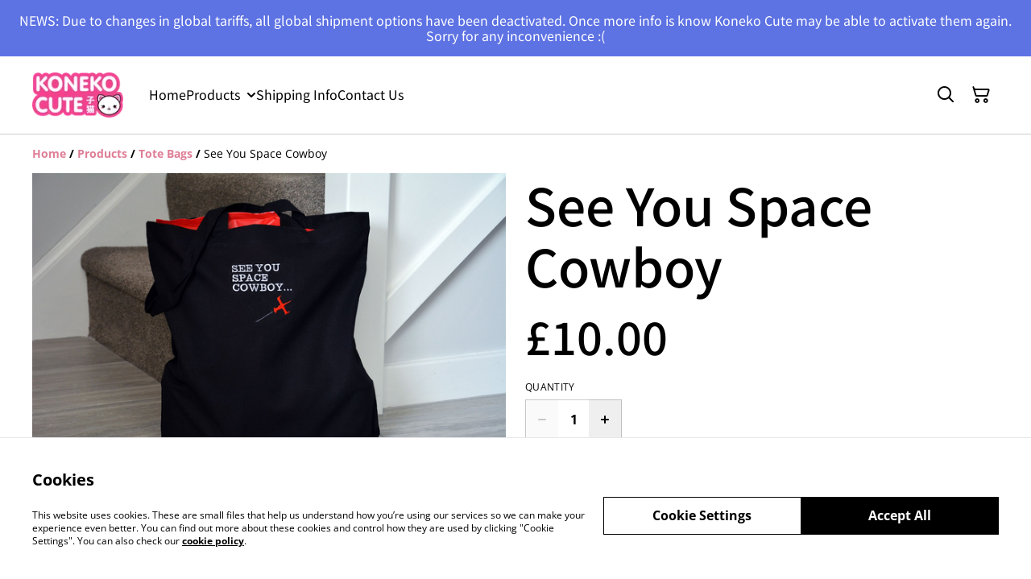

--- FILE ---
content_type: text/html; charset=utf-8
request_url: https://konekocute.com/product/see-you-space-cowboy
body_size: 39022
content:
<!DOCTYPE html><html lang="en-GB"><head><meta charSet="utf-8"/><meta name="viewport" content="width=device-width, initial-scale=1"/><link rel="preload" href="https://static.sumup.com/online-store/fonts/noto-sans-jp-400.woff2" as="font" crossorigin="" fetchPriority="high"/><link rel="preload" href="https://static.sumup.com/online-store/fonts/noto-sans-jp-500.woff2" as="font" crossorigin="" fetchPriority="high"/><link rel="preload" href="https://static.sumup.com/online-store/fonts/open-sans-400.woff2" as="font" crossorigin="" fetchPriority="high"/><link rel="preload" href="https://static.sumup.com/online-store/fonts/open-sans-700.woff2" as="font" crossorigin="" fetchPriority="high"/><link rel="preload" as="image" href="https://images.sumup.com/img_27A3VKVX319PS9007SX681S0WC/image.png"/><link rel="stylesheet" href="/_next/static/css/e9be48a83996d0ac.css" data-precedence="next"/><link rel="stylesheet" href="/_next/static/css/b806ff67d17a0039.css" data-precedence="next"/><link rel="stylesheet" href="/_next/static/css/fb76c8215924ecdf.css" data-precedence="next"/><link rel="preload" as="script" fetchPriority="low" href="/_next/static/chunks/webpack-8a8d452a1bb7d6d8.js"/><script src="/_next/static/chunks/4bd1b696-1e551ce360643494.js" async=""></script><script src="/_next/static/chunks/4921-50a70be68477ff5b.js" async=""></script><script src="/_next/static/chunks/main-app-961446629e4b2621.js" async=""></script><script src="/_next/static/chunks/2619-163cb56b3c3cd7c3.js" async=""></script><script src="/_next/static/chunks/app/(shop)/page-ff7720bd93ed97c7.js" async=""></script><script src="/_next/static/chunks/app/global-error-7ed4b3f127d65090.js" async=""></script><script src="/_next/static/chunks/7349-863bae495eba667b.js" async=""></script><script src="/_next/static/chunks/5604-c04454368952240a.js" async=""></script><script src="/_next/static/chunks/1356-a1e5bfa2ac06ef58.js" async=""></script><script src="/_next/static/chunks/3885-7876ae618655b237.js" async=""></script><script src="/_next/static/chunks/9449-c495c79827d2c639.js" async=""></script><script src="/_next/static/chunks/9498-78f1ee5418151e14.js" async=""></script><script src="/_next/static/chunks/4757-3f1a63fd8bb13532.js" async=""></script><script src="/_next/static/chunks/6570-e563568018fa98fb.js" async=""></script><script src="/_next/static/chunks/340-df966cc3eacd3ad4.js" async=""></script><script src="/_next/static/chunks/9003-08a0ec0eb8804d20.js" async=""></script><script src="/_next/static/chunks/app/(shop)/layout-bdf824250d6b4264.js" async=""></script><script src="/_next/static/chunks/aaea2bcf-a91a6789de27a939.js" async=""></script><script src="/_next/static/chunks/2544-9ce092dc369eb29b.js" async=""></script><script src="/_next/static/chunks/3380-181eacb70a8cb305.js" async=""></script><script src="/_next/static/chunks/8478-0aef0a626bb054a2.js" async=""></script><script src="/_next/static/chunks/app/(shop)/product/%5Bslug%5D/page-0f9bf2b8413ed1ec.js" async=""></script><title>See You Space Cowboy</title><meta name="description" content="-- About the bag --
Approximate Dimensions: 38cm x 42cm (Handle 70cm)
Features: Eco Friendly
Outer Material: Cotton
Main Colour: Black
Made from 5 oz Cotton 
Machine Washable at low temperatures - below 30 degrees

-- About the design -- 
• The design has been hand draw, digitised and embroidered by myself in house.
• These bags can be used for all sorts of things. Personal, shopping, tote, handbag and more! But please bare in mind that these are only 5 oz cotton bags, so only lightweight items are suited for them.
• The design and colour of the design may vary slightly due to difference in lighting and positioning of the product in the photo. I&#x27;ve tried to give a close enough representation of the product you will receive, but unfortunately I can&#x27;t make it perfect."/><link rel="canonical" href="https://konekocute.com/product/see-you-space-cowboy"/><meta property="og:title" content="See You Space Cowboy"/><meta property="og:description" content="-- About the bag --
Approximate Dimensions: 38cm x 42cm (Handle 70cm)
Features: Eco Friendly
Outer Material: Cotton
Main Colour: Black
Made from 5 oz Cotton 
Machine Washable at low temperatures - below 30 degrees

-- About the design -- 
• The design has been hand draw, digitised and embroidered by myself in house.
• These bags can be used for all sorts of things. Personal, shopping, tote, handbag and more! But please bare in mind that these are only 5 oz cotton bags, so only lightweight items are suited for them.
• The design and colour of the design may vary slightly due to difference in lighting and positioning of the product in the photo. I&#x27;ve tried to give a close enough representation of the product you will receive, but unfortunately I can&#x27;t make it perfect."/><meta property="og:site_name" content="KONEKOCUTE"/><meta property="og:image" content="https://images.sumup.com/img_27A3VKVX319PS9007SX681S0WC"/><meta property="og:type" content="website"/><meta name="twitter:card" content="summary_large_image"/><meta name="twitter:title" content="See You Space Cowboy"/><meta name="twitter:description" content="-- About the bag --
Approximate Dimensions: 38cm x 42cm (Handle 70cm)
Features: Eco Friendly
Outer Material: Cotton
Main Colour: Black
Made from 5 oz Cotton 
Machine Washable at low temperatures - below 30 degrees

-- About the design -- 
• The design has been hand draw, digitised and embroidered by myself in house.
• These bags can be used for all sorts of things. Personal, shopping, tote, handbag and more! But please bare in mind that these are only 5 oz cotton bags, so only lightweight items are suited for them.
• The design and colour of the design may vary slightly due to difference in lighting and positioning of the product in the photo. I&#x27;ve tried to give a close enough representation of the product you will receive, but unfortunately I can&#x27;t make it perfect."/><meta name="twitter:image" content="https://images.sumup.com/img_27A3VKVX319PS9007SX681S0WC"/><link rel="shortcut icon" href="https://cdn.sumup.store/shops/49047711/settings/th240/5959de5a-2d49-4119-b8a1-47854b71290a.png"/><link rel="icon" href="https://cdn.sumup.store/shops/49047711/settings/th240/5959de5a-2d49-4119-b8a1-47854b71290a.png" type="image/png"/><link rel="apple-touch-icon" href="https://cdn.sumup.store/shops/49047711/settings/th240/5959de5a-2d49-4119-b8a1-47854b71290a.png"/><script src="/_next/static/chunks/polyfills-42372ed130431b0a.js" noModule=""></script></head><body class="antialiased bg-white text-black"><div hidden=""><!--$--><!--/$--></div><style>
          @font-face {
            font-family: 'Noto Sans JP';
            src: url('https://static.sumup.com/online-store/fonts/noto-sans-jp-400.woff2') format('woff2');
            font-style: normal;
            font-weight: 400;
            font-display: swap;
          }
          @font-face {
            font-family: 'Noto Sans JP';
            src: url('https://static.sumup.com/online-store/fonts/noto-sans-jp-500.woff2') format('woff2');
            font-style: normal;
            font-weight: 500;
            font-display: swap;
          }
          @font-face {
            font-family: 'Noto Sans JP';
            src: url('https://static.sumup.com/online-store/fonts/noto-sans-jp-400.woff2') format('woff2');
            font-style: normal;
            font-weight: 400;
            font-display: swap;
          }
          @font-face {
            font-family: 'Open Sans';
            src: url('https://static.sumup.com/online-store/fonts/open-sans-400.woff2') format('woff2');
            font-style: normal;
            font-weight: 400;
            font-display: swap;
          }
          @font-face {
            font-family: 'Open Sans';
            src: url('https://static.sumup.com/online-store/fonts/open-sans-700.woff2') format('woff2');
            font-style: normal;
            font-weight: 700;
            font-display: swap;
          }
  :root {
  --font-headers: 'Noto Sans JP';
  --font-headers-weight: 500;
  --font-paragraphs: 'Noto Sans JP';
  --font-paragraphs-weight: 400;
  --font-labels: 'Noto Sans JP';
  --font-labels-weight: 400;
  }
  </style><noscript><iframe src="https://www.googletagmanager.com/ns.html?id=GTM-KJVNV3D" height="0" width="0" style="display:none;visibility:hidden"></iframe></noscript><style>
     :root {
      --color-affirmation: #7db56a;
      --color-decoration: #eff4f9;
      --color-attention: #5d72e3;
      --color-warning: #B50E18;
      --color-link: #df7e96;
      --color-link-rgb: #df7e96;
      --affirmation-color-font: 0, 0, 0;
      --affirmation-color-font-invert: 255, 255, 255;
      --attention-color-font: 255, 255, 255;
      --attention-color-font-invert: 0, 0, 0;
      --decoration-color-font: 0, 0, 0;
      --decoration-color-font-hex: #000000;
      --decoration-color-font-invert: 255, 255, 255;
      --font-color-light-background: rgba(var(--decoration-color-font), 0.4);
      --font-color-mid-light-background: rgba(var(--decoration-color-font), 0.2);
      --font-color-super-light-background: rgba(var(--decoration-color-font), 0.1);
    
      --link-color-font: 0, 0, 0;
      --link-color-font-hex: #000000;
      --link-color-font-invert: 255, 255, 255;
      
      --placeholder-fill-opacity: 0.08;
      --placeholder-content-fill-opacity: 1;

      --placeholder-fill-opacity-invert: 0.2;
      --placeholder-content-fill-opacity-invert: 0.7;
      
      --font-color-base: 0,0,0;
      --font-color-base-invert: 255, 255, 255;
    
      --font-color-light: rgba(var(--font-color-base), 0.4);
      --font-color-mid-light: rgba(var(--font-color-base), 0.2);
      --font-color-super-light: rgba(var(--font-color-base), 0.1);
    
      --font-color-gray-light: rgba(0 ,0, 0, 0.4);
      --font-color-gray-mid-light: rgba(0 ,0, 0, 0.2);
      --font-color-gray-super-light: rgba(0 ,0, 0, 0.1);
    }
</style><div class="flex min-h-screen flex-col"><div id="announcementBar" class="flex items-center justify-center w-full bg-attention word-break break-words body-2-regular min-h-[58px] font-paragraphs text-attentionFont text-center has-link visible-true"><a class="py-4 px-[20px]" href="https://hyperjapan.co.uk/tickets/" data-link-type="custom" data-link-target="https://hyperjapan.co.uk/tickets/" target="_blank"><p>NEWS: Due to changes in global tariffs, all global shipment options have been deactivated. Once more info is know Koneko Cute may be able to activate them again. Sorry for any inconvenience :(</p></a></div><header data-selector="os-theme-header" id="os-theme-header" class="w-full border-solid border-0 border-b border-fontColorMidLight px-[10px] py-[10px] lg:px-[20px] lg:py-[20px] bg-white sticky top-0 z-10" data-component="header" data-editor-selected-component="header" data-editor-selected-section="header_settings"><div class="container mx-auto sm:max-md:max-w-[480px] md:max-lg:max-w-[736px] lg:max-xl:max-w-[912px] xl:max-w-[1200px] md:px-0 min-h-[44px] relative px-0 layout_1_name_with_menu_logo_left_menu_left" id="content-wrapper"><div class="flex w-full h-full items-center flex-nowrap"><button class="items-center justify-center disabled:cursor-not-allowed font-labels relative before:bg-[#fff] before:content-[&quot;&quot;] before:h-[calc(100%+2px)] before:-left-px before:opacity-0 before:absolute before:-top-px before:[transition:opacity_.15s_ease-in-out] before:w-[calc(100%+2px)] bg-transparent text-black hover:before:opacity-0 m-h-11 px-2 py-[13px] text-base leading-[120%] flex lg:hidden w-[44px] min-w-[44px] h-[44px] mr-2" id="mobileMenuButton" aria-label="Open menu"><span role="img" aria-label="menu" class="icon icon-menu text-xl"></span></button><div id="mobileMenu" data-selector="mobile-menu" class="fixed inset-x-0 bg-white z-[10001] opacity-0 invisible" style="top:0px;height:calc(100vh - 0px)"><div class="relative h-full overflow-hidden"><div class="absolute inset-0"><nav class="h-full"><ul class="h-full overflow-y-auto overflow-x-hidden"><li class="border-b border-fontColorSuperLight"><div class="submenu-action-wrapper flex items-center"><a href="https://konekocute.com/" class="flex-1 p-4 text-base font-labels w-full flex overflow-hidden"><span class="overflow-hidden text-ellipsis whitespace-nowrap">Home</span></a></div></li><li class="border-b border-fontColorSuperLight"><div class="submenu-action-wrapper flex items-center"><a href="https://konekocute.com/products" class="flex-1 p-4 text-base font-labels w-full flex overflow-hidden"><span class="overflow-hidden text-ellipsis whitespace-nowrap">Products</span></a><button class="items-center justify-center disabled:cursor-not-allowed font-labels relative before:bg-[#fff] before:content-[&quot;&quot;] before:h-[calc(100%+2px)] before:-left-px before:opacity-0 before:absolute before:-top-px before:[transition:opacity_.15s_ease-in-out] before:w-[calc(100%+2px)] bg-transparent text-black hover:before:opacity-0 m-h-11 text-base leading-[120%] p-4"><span role="img" aria-label="chevron-right" class="icon icon-chevron-right text-base"></span></button></div><div class="mobile-menu-submenu absolute z-10 inset-0 bg-white transform transition-transform duration-300 ease-in-out translate-x-full"><div><button class="disabled:cursor-not-allowed font-labels relative before:bg-[#fff] before:content-[&quot;&quot;] before:h-[calc(100%+2px)] before:-left-px before:opacity-0 before:absolute before:-top-px before:[transition:opacity_.15s_ease-in-out] before:w-[calc(100%+2px)] hover:before:opacity-0 m-h-11 text-base leading-[120%] flex items-center p-4 w-full justify-start bg-link text-linkColorFont overflow-hidden"><span role="img" aria-label="chevron-left" class="icon icon-chevron-left text-base mr-2"></span><span class="overflow-hidden text-ellipsis whitespace-nowrap">Products</span></button></div><ul class="overflow-y-auto overflow-x-hidden h-[calc(100%-56px)]"><li class="border-b border-fontColorSuperLight"><div class="submenu-action-wrapper flex items-center"><a href="https://konekocute.com/category/beanie-hats" class="flex-1 p-4 text-base font-labels w-full flex overflow-hidden"><span class="overflow-hidden text-ellipsis whitespace-nowrap">Beanie Hats</span></a></div></li><li class="border-b border-fontColorSuperLight"><div class="submenu-action-wrapper flex items-center"><a href="https://konekocute.com/category/bobble-hats" class="flex-1 p-4 text-base font-labels w-full flex overflow-hidden"><span class="overflow-hidden text-ellipsis whitespace-nowrap">Bobble Hats</span></a></div></li><li class="border-b border-fontColorSuperLight"><div class="submenu-action-wrapper flex items-center"><a href="https://konekocute.com/category/caps" class="flex-1 p-4 text-base font-labels w-full flex overflow-hidden"><span class="overflow-hidden text-ellipsis whitespace-nowrap">Caps</span></a></div></li><li class="border-b border-fontColorSuperLight"><div class="submenu-action-wrapper flex items-center"><a href="https://konekocute.com/category/pins" class="flex-1 p-4 text-base font-labels w-full flex overflow-hidden"><span class="overflow-hidden text-ellipsis whitespace-nowrap">Pins</span></a></div></li><li class="border-b border-fontColorSuperLight"><div class="submenu-action-wrapper flex items-center"><a href="https://konekocute.com/category/t-shirts" class="flex-1 p-4 text-base font-labels w-full flex overflow-hidden"><span class="overflow-hidden text-ellipsis whitespace-nowrap">T-Shirts</span></a></div></li><li class="border-b border-fontColorSuperLight"><div class="submenu-action-wrapper flex items-center"><a href="https://konekocute.com/category/tote-bags" class="flex-1 p-4 text-base font-labels w-full flex overflow-hidden"><span class="overflow-hidden text-ellipsis whitespace-nowrap">Tote Bags</span></a></div></li><li class="border-b border-fontColorSuperLight"><div class="submenu-action-wrapper flex items-center"><a href="https://konekocute.com/category/backpacks" class="flex-1 p-4 text-base font-labels w-full flex overflow-hidden"><span class="overflow-hidden text-ellipsis whitespace-nowrap">Backpacks</span></a></div></li></ul></div></li><li class="border-b border-fontColorSuperLight"><div class="submenu-action-wrapper flex items-center"><a href="https://konekocute.com/page/shipping-info" class="flex-1 p-4 text-base font-labels w-full flex overflow-hidden"><span class="overflow-hidden text-ellipsis whitespace-nowrap">Shipping Info</span></a></div></li><li class="border-b border-fontColorSuperLight"><div class="submenu-action-wrapper flex items-center"><a href="https://konekocute.com/contact" class="flex-1 p-4 text-base font-labels w-full flex overflow-hidden"><span class="overflow-hidden text-ellipsis whitespace-nowrap">Contact Us</span></a></div></li></ul></nav></div></div></div><div class="w-auto logo-column text-left"><div class="flex flex-nowrap items-start flex-col justify-center max-w-full h-full lg:max-w-full lg:max-h-full lg:items-start" data-selector="os-theme-header-logo-wrapper"><a href="https://konekocute.com/" title="KONEKOCUTE" data-field="header_logo_headline" data-label="Logo" class=""><div class="p-0 flex items-center justify-center lg:max-w-[300px] lg:max-h-full"><img alt="Koneko cute logo" data-selector="os-theme-header-logo" loading="lazy" width="113" height="0" decoding="async" data-nimg="1" class="block w-auto h-auto max-h-full max-w-full lg:max-w-none lg:min-w-[113px]" style="color:transparent;width:113px" srcSet="/_next/image?url=https%3A%2F%2Fcdn.sumup.store%2Fshops%2F49047711%2Fsettings%2Fth640%2F5959de5a-2d49-4119-b8a1-47854b71290a.png&amp;w=128&amp;q=75 1x, /_next/image?url=https%3A%2F%2Fcdn.sumup.store%2Fshops%2F49047711%2Fsettings%2Fth640%2F5959de5a-2d49-4119-b8a1-47854b71290a.png&amp;w=256&amp;q=75 2x" src="/_next/image?url=https%3A%2F%2Fcdn.sumup.store%2Fshops%2F49047711%2Fsettings%2Fth640%2F5959de5a-2d49-4119-b8a1-47854b71290a.png&amp;w=256&amp;q=75"/></div></a></div></div><div class="menu-column w-auto lg:px-5 flex-auto"><div class="center-column lg:align-left lg:pl-2"><div class="hidden lg:block"></div><nav class="hidden lg:block relative" aria-label="Main navigation" data-selector="desktop-menu" data-field="header_menu" data-label="Menu"><ul class="flex flex-wrap gap-x-5 justify-start"><li class="relative" data-selector="os-theme-header-navigation-elem-Home"><a href="https://konekocute.com/" class="flex items-center h-full w-full font-labels hover:text-primary break-all text-base leading-[120%] justify-center px-0 py-[6px]" title="Home" data-link-type="page" data-link-target="home"><span class="hover:underline">Home</span></a></li><li class="relative pr-[20px] cursor-pointer" data-selector="os-theme-header-navigation-elem-Products"><a href="https://konekocute.com/products" class="flex items-center h-full w-full font-labels hover:text-primary break-all text-base leading-[120%] justify-center px-0 py-[6px]" title="Products" aria-expanded="false" aria-haspopup="true" data-link-type="page" data-link-target="product_list"><span class="hover:underline">Products</span></a><span role="img" aria-label="chevron-down" class="icon icon-chevron-down text-2xl absolute right-0 top-1/2 -translate-y-1/2 translate-x-[10px] transition-transform duration-200"></span><ul class="desktop-menu-submenu z-40 absolute left-0 top-full w-[300px] border border-fontColorSuperLight bg-white overflow-y-auto overflow-x-hidden hidden" role="menu" style="max-height:60vh"><li class="relative border-b border-fontColorSuperLight last:border-b-0" data-selector="os-theme-header-navigation-elem-lvl2-Beanie Hats"><div class="flex items-center justify-between w-full"><a href="https://konekocute.com/category/beanie-hats" class="flex items-center flex-1 transition-colors duration-200 font-labels break-all hover:text-primary hover:underline py-3 px-4" title="Beanie Hats" data-link-type="category" data-link-target="d7fab8de-b479-4c7b-864a-6141d4209cc4"><span>Beanie Hats</span></a></div></li><li class="relative border-b border-fontColorSuperLight last:border-b-0" data-selector="os-theme-header-navigation-elem-lvl2-Bobble Hats"><div class="flex items-center justify-between w-full"><a href="https://konekocute.com/category/bobble-hats" class="flex items-center flex-1 transition-colors duration-200 font-labels break-all hover:text-primary hover:underline py-3 px-4" title="Bobble Hats" data-link-type="category" data-link-target="f22f9862-6213-4e24-9e40-c987154e1784"><span>Bobble Hats</span></a></div></li><li class="relative border-b border-fontColorSuperLight last:border-b-0" data-selector="os-theme-header-navigation-elem-lvl2-Caps"><div class="flex items-center justify-between w-full"><a href="https://konekocute.com/category/caps" class="flex items-center flex-1 transition-colors duration-200 font-labels break-all hover:text-primary hover:underline py-3 px-4" title="Caps" data-link-type="category" data-link-target="0af81698-af19-4b84-b299-a85de0b0156a"><span>Caps</span></a></div></li><li class="relative border-b border-fontColorSuperLight last:border-b-0" data-selector="os-theme-header-navigation-elem-lvl2-Pins"><div class="flex items-center justify-between w-full"><a href="https://konekocute.com/category/pins" class="flex items-center flex-1 transition-colors duration-200 font-labels break-all hover:text-primary hover:underline py-3 px-4" title="Pins" data-link-type="category" data-link-target="4e9a3a78-06f6-447c-b327-e8dae1e31774"><span>Pins</span></a></div></li><li class="relative border-b border-fontColorSuperLight last:border-b-0" data-selector="os-theme-header-navigation-elem-lvl2-T-Shirts"><div class="flex items-center justify-between w-full"><a href="https://konekocute.com/category/t-shirts" class="flex items-center flex-1 transition-colors duration-200 font-labels break-all hover:text-primary hover:underline py-3 px-4" title="T-Shirts" data-link-type="category" data-link-target="282ac5b9-c4fb-4c59-997a-1eddcf11b111"><span>T-Shirts</span></a></div></li><li class="relative border-b border-fontColorSuperLight last:border-b-0" data-selector="os-theme-header-navigation-elem-lvl2-Tote Bags"><div class="flex items-center justify-between w-full"><a href="https://konekocute.com/category/tote-bags" class="flex items-center flex-1 transition-colors duration-200 font-labels break-all hover:text-primary hover:underline py-3 px-4" title="Tote Bags" data-link-type="category" data-link-target="b89e5217-5997-4554-b411-38a3d3026725"><span>Tote Bags</span></a></div></li><li class="relative border-b border-fontColorSuperLight last:border-b-0" data-selector="os-theme-header-navigation-elem-lvl2-Backpacks"><div class="flex items-center justify-between w-full"><a href="https://konekocute.com/category/backpacks" class="flex items-center flex-1 transition-colors duration-200 font-labels break-all hover:text-primary hover:underline py-3 px-4" title="Backpacks" data-link-type="category" data-link-target="a09e3395-bb9a-4d02-8050-8adeb2461b7d"><span>Backpacks</span></a></div></li></ul></li><li class="relative" data-selector="os-theme-header-navigation-elem-Shipping Info"><a href="https://konekocute.com/page/shipping-info" class="flex items-center h-full w-full font-labels hover:text-primary break-all text-base leading-[120%] justify-center px-0 py-[6px]" title="Shipping Info" data-link-type="page" data-link-target="964a3a0d-c62b-4e09-8f93-ec13c715de94"><span class="hover:underline">Shipping Info</span></a></li><li class="relative" data-selector="os-theme-header-navigation-elem-Contact Us"><a href="https://konekocute.com/contact" class="flex items-center h-full w-full font-labels hover:text-primary break-all text-base leading-[120%] justify-center px-0 py-[6px]" title="Contact Us" data-link-type="page" data-link-target="contact"><span class="hover:underline">Contact Us</span></a></li></ul></nav></div></div><div class="flex-none pl-4 w-auto actions-col ml-auto lg:pl-0 lg:flex-auto lg:max-w-[88px]"><div class="flex h-full items-center justify-end"><button class="items-center disabled:cursor-not-allowed font-labels before:bg-[#fff] before:content-[&quot;&quot;] before:h-[calc(100%+2px)] before:-left-px before:opacity-0 before:absolute before:-top-px before:[transition:opacity_.15s_ease-in-out] before:w-[calc(100%+2px)] bg-transparent hover:before:opacity-0 m-h-11 px-2 text-base leading-[120%] relative w-[44px] h-[44px] text-[rgb(var(--font-color-base))] py-0 flex align-center justify-center" aria-label="Search" data-field="item_search"><span role="img" aria-label="search" class="icon icon-search text-xl"></span></button><button class="disabled:cursor-not-allowed font-labels before:bg-[#fff] before:content-[&quot;&quot;] before:h-[calc(100%+2px)] before:-left-px before:opacity-0 before:absolute before:-top-px before:[transition:opacity_.15s_ease-in-out] before:w-[calc(100%+2px)] bg-transparent hover:before:opacity-0 m-h-11 px-2 text-base leading-[120%] relative w-[44px] h-[44px] text-[rgb(var(--font-color-base))] flex items-center justify-center py-0" data-cy="header-small-open-cart"><span role="img" aria-label="cart" class="icon icon-cart text-xl"></span></button></div></div></div></div></header><main class="flex-1"><div class="container mx-auto px-4 sm:max-md:max-w-[480px] md:max-lg:max-w-[736px] lg:max-xl:max-w-[912px] xl:max-w-[1200px] md:px-0"><nav class="w-full flex justify-start py-3" aria-label="Breadcrumb" tabindex="0"><ol class="block w-full" itemScope="" itemType="https://schema.org/BreadcrumbList"><li class="inline" itemProp="itemListElement" itemScope="" itemType="https://schema.org/ListItem"><a href="/" class="font-heading word-break font-bold text-sm leading-6 text-[color:var(--color-link)] hover:underline focus:underline focus:outline-none transition-colors duration-150" aria-label="Home" itemProp="item" data-link-type="home"><span itemProp="name">Home</span></a><meta itemProp="position" content="1"/></li><li class="inline" itemProp="itemListElement" itemScope="" itemType="https://schema.org/ListItem"><span class="font-bold text-sm leading-6 mx-1 select-none" aria-hidden="true">/</span><a href="https://konekocute.com/products" class="font-heading word-break font-bold text-sm leading-6 text-[color:var(--color-link)] hover:underline focus:underline focus:outline-none transition-colors duration-150" aria-label="Products" itemProp="item" data-link-type="product_list"><span itemProp="name">Products</span></a><meta itemProp="position" content="2"/></li><li class="inline" itemProp="itemListElement" itemScope="" itemType="https://schema.org/ListItem"><span class="font-bold text-sm leading-6 mx-1 select-none" aria-hidden="true">/</span><a href="https://konekocute.com/category/tote-bags" class="font-heading word-break font-bold text-sm leading-6 text-[color:var(--color-link)] hover:underline focus:underline focus:outline-none transition-colors duration-150" aria-label="Tote Bags" itemProp="item" data-link-type="category" data-link-target="b89e5217-5997-4554-b411-38a3d3026725"><span itemProp="name">Tote Bags</span></a><meta itemProp="position" content="3"/></li><li class="inline" itemProp="itemListElement" itemScope="" itemType="https://schema.org/ListItem"><span class="font-bold text-sm leading-6 mx-1 select-none" aria-hidden="true">/</span><span class="font-heading word-break text-sm leading-6 " aria-current="page" itemProp="name">See You Space Cowboy</span><meta itemProp="position" content="4"/></li></ol></nav><div data-clickable="product-wrapper" class="grid items-start grid-cols-1 md:grid-cols-2 gap-5 md:gap-4 lg:gap-5 mb-7"><div class="product-gallery-column"><div class="product-gallery relative w-full overflow-hidden opacity-0" data-image-count="2"><div class="main-gallery overflow-hidden"><div class="flex h-full w-full"><div class="overflow-hidden flex-shrink-0 w-full"><a href="https://images.sumup.com/img_27A3VKVX319PS9007SX681S0WC/image.png" class="glightbox block w-full h-full" data-gallery="product-gallery" data-selector="os-theme-gallery-main-image-1"><img alt="See You Space Cowboy" width="588" height="588" decoding="async" data-nimg="1" class="w-full h-full object-center object-contain" style="color:transparent" src="https://images.sumup.com/img_27A3VKVX319PS9007SX681S0WC/image.png"/></a></div><div class="overflow-hidden flex-shrink-0 w-full"><a href="https://images.sumup.com/img_2P8WTTT86T8Z89MDWY8RYREX27/image.png" class="glightbox block w-full h-full" data-gallery="product-gallery" data-selector="os-theme-gallery-main-image-2"><img alt="See You Space Cowboy" loading="lazy" width="588" height="588" decoding="async" data-nimg="1" class="w-full h-full object-center object-contain" style="color:transparent" src="https://images.sumup.com/img_2P8WTTT86T8Z89MDWY8RYREX27/image.png"/></a></div></div></div><div class="mt-4 relative"><div class="thumbnails-container mx-auto overflow-hidden "><div class="flex"><div class="product-gallery-thumb mr-4 flex-shrink-0"><button type="button" class="w-full h-full cursor-pointer  p-0 relative" data-selector="os-theme-gallery-thumb-1"><img alt="See You Space Cowboy" loading="lazy" decoding="async" data-nimg="fill" class="w-full h-full max-w-full max-h-full object-cover object-center" style="position:absolute;height:100%;width:100%;left:0;top:0;right:0;bottom:0;object-fit:cover;object-position:center;color:transparent" src="https://images.sumup.com/img_27A3VKVX319PS9007SX681S0WC/image.png"/></button></div><div class="product-gallery-thumb mr-4 flex-shrink-0"><button type="button" class="w-full h-full cursor-pointer  p-0 relative" data-selector="os-theme-gallery-thumb-2"><img alt="See You Space Cowboy" loading="lazy" decoding="async" data-nimg="fill" class="w-full h-full max-w-full max-h-full object-cover object-center" style="position:absolute;height:100%;width:100%;left:0;top:0;right:0;bottom:0;object-fit:cover;object-position:center;color:transparent" src="https://images.sumup.com/img_2P8WTTT86T8Z89MDWY8RYREX27/image.png"/></button></div></div></div></div></div></div><div class="product-info-column"><h1 class="font-headers text-4xl lg:text-5xl text-left mb-4 word-break" data-selector="os-theme-product-title">See You Space Cowboy</h1><div class="mb-5"><div class="flex flex-wrap"><p class="text-left font-headers text-2xl lg:text-4xl" data-selector="os-theme-product-price">£10.00</p><p class="text-left font-headers text-2xl lg:text-4xl hidden" data-selector="os-theme-product-base-price">£10.00</p></div></div><form><div class="flex flex-col mb-5"><div class="flex flex-col mb-4"><label for="quantity-input" id="quantity-input-label" class="block uppercase label mb-2 tracking-wide font-normal text-left text-[rgb(var(--font-color-base))]" data-selector="os-theme-product-quantity-label">Quantity</label><div class="flex max-w-[120px] h-[50px]"><button class="items-center justify-center disabled:cursor-not-allowed font-labels relative hover:before:opacity-30 before:bg-[#fff] before:content-[&quot;&quot;] before:h-[calc(100%+2px)] before:-left-px before:opacity-0 before:absolute before:-top-px before:[transition:opacity_.15s_ease-in-out] before:w-[calc(100%+2px)] bg-transparent-500 border m-h-11 text-base leading-[120%] flex border-fontColorMidLight border-r-0 py-0 px-1 text-fontColorBase active:before:opacity-35 disabled:text-[rgba(var(--font-color-base))]/20" disabled="" type="button" aria-label="Decrease quantity for See You Space Cowboy"><span role="img" aria-label="minus" class="icon icon-minus text-2xl"></span></button><input class="bg-transparent border border-fontColorMidLight border-r-0 border-l-0 rounded-none text-center w-full font-bold disabled:text-fontColorMidLight" type="number" aria-label="Quantity" id="quantity-input" data-selector="os-theme-product-quantity-input" name="qty" value="1"/><button class="items-center justify-center disabled:cursor-not-allowed font-labels relative hover:before:opacity-30 before:bg-[#fff] before:content-[&quot;&quot;] before:h-[calc(100%+2px)] before:-left-px before:opacity-0 before:absolute before:-top-px before:[transition:opacity_.15s_ease-in-out] before:w-[calc(100%+2px)] bg-transparent-500 border m-h-11 text-base leading-[120%] flex border-fontColorMidLight border-l-0 py-0 px-1 text-fontColorBase active:before:opacity-35 disabled:text-[rgba(var(--font-color-base))]/20" type="button" aria-label="Increase quantity for See You Space Cowboy"><span role="img" aria-label="plus" class="icon icon-plus text-2xl"></span></button></div></div><div class="flex flex-col gap-5"><button class="items-center justify-center disabled:cursor-not-allowed font-labels relative hover:before:opacity-30 before:bg-[#fff] before:content-[&quot;&quot;] before:h-[calc(100%+2px)] before:-left-px before:opacity-0 before:absolute before:-top-px before:[transition:opacity_.15s_ease-in-out] before:w-[calc(100%+2px)] bg-link text-linkColorFontHex border border-link disabled:opacity-50 disabled:text-white/60 m-h-11 px-2 py-[13px] text-base leading-[120%] w-full" type="submit" data-selector="os-theme-product-go-to-checkout-button">Buy now</button><button class="items-center justify-center disabled:cursor-not-allowed font-labels relative hover:before:opacity-30 before:bg-[#fff] before:content-[&quot;&quot;] before:h-[calc(100%+2px)] before:-left-px before:opacity-0 before:absolute before:-top-px before:[transition:opacity_.15s_ease-in-out] before:w-[calc(100%+2px)] bg-transparent-500 text-link border-link border m-h-11 px-2 py-[13px] text-base leading-[120%] w-full flex gap-2 disabled:opacity-50" type="button" data-selector="ost-theme-product-add-to-cart-button">Add to cart<span role="img" aria-label="cart" class="icon icon-cart text-decoration-none text-md" data-selector="os-theme-product-add-to-cart-button-icon"></span></button></div></div></form><div id="fb-root"></div><div id="socialSharing" data-page-field="social_sharing" data-label="Sharing"><h2 class="label block mb-4">Share</h2><ul class="list-none flex items-center p-0 m-0"><li class="ml-4 first:ml-0"><a aria-label="Facebook (Opens in a new window)" href="https://www.facebook.com/sharer/sharer.php?u=https%3A%2F%2Fkonekocute.com%2Fproduct%2Fsee-you-space-cowboy" target="_blank" rel="noopener noreferrer" data-type="facebook" class="w-[30px] h-[30px] text-link no-underline flex items-center justify-center cursor-pointer transition-colors duration-200 hover:text-link/60 active:text-link/60 focus:text-link/60" tabindex="0"><span role="img" aria-label="facebook-sharing" class="icon icon-facebook-sharing text-lg"></span></a></li><li class="ml-4 first:ml-0"><a aria-label="Twitter/X (Opens in a new window)" href="https://twitter.com/intent/tweet?text=See%20You%20Space%20Cowboy&amp;url=https%3A%2F%2Fkonekocute.com%2Fproduct%2Fsee-you-space-cowboy" target="_blank" rel="noopener noreferrer" data-type="twitter" class="w-[30px] h-[30px] text-link no-underline flex items-center justify-center cursor-pointer transition-colors duration-200 hover:text-link/60 active:text-link/60 focus:text-link/60" tabindex="0"><span role="img" aria-label="twitter-sharing" class="icon icon-twitter-sharing text-lg"></span></a></li><li class="ml-4 first:ml-0"><a aria-label="Pinterest (Opens in a new window)" href="https://pinterest.com/pin/create/bookmarklet/?media=https%3A%2F%2Fimages.sumup.com%2Fimg_27A3VKVX319PS9007SX681S0WC&amp;url=https%3A%2F%2Fkonekocute.com%2Fproduct%2Fsee-you-space-cowboy" target="_blank" rel="noopener noreferrer" class="w-[30px] h-[30px] text-link no-underline flex items-center justify-center cursor-pointer transition-colors duration-200 hover:text-link/60 active:text-link/60 focus:text-link/60" tabindex="0"><span role="img" aria-label="pinterest-sharing" class="icon icon-pinterest-sharing text-lg"></span></a></li><li class="ml-4 first:ml-0 relative flex items-center justify-center"><div class="relative flex items-center justify-center"><button type="button" aria-label="Share" id="generalShareButton" class="w-[30px] h-[30px] text-link no-underline flex items-center justify-center cursor-pointer transition-colors duration-200 hover:text-link/60 active:text-link/60 focus:text-link/60 bg-transparent border-none p-0" data-title="See You Space Cowboy" data-description="-- About the bag --
Approximate Dimensions: 38cm x 42cm (Handle 70cm)
Features: Eco Friendly
Outer Material: Cotton
Main Colour: Black
Made from 5 oz Cotton 
Machine Washable at low temperatures - below 30 degrees

-- About the design -- 
• The design has been hand draw, digitised and embroidered by myself in house.
• These bags can be used for all sorts of things. Personal, shopping, tote, handbag and more! But please bare in mind that these are only 5 oz cotton bags, so only lightweight items are suited for them.
• The design and colour of the design may vary slightly due to difference in lighting and positioning of the product in the photo. I&#x27;ve tried to give a close enough representation of the product you will receive, but unfortunately I can&#x27;t make it perfect." data-url="https://konekocute.com/product/see-you-space-cowboy"><span role="img" aria-label="share" class="icon icon-share text-lg"></span></button></div></li></ul></div><div class="formatted-description mt-4 lg:mt-5 word-break font-text"><div data-selector="os-theme-product-description" class="my-5 text-[rgb(var(--font-color-base))] md:max-lg:my-5">-- About the bag --<br/>Approximate Dimensions: 38cm x 42cm (Handle 70cm)<br/>Features: Eco Friendly<br/>Outer Material: Cotton<br/>Main Colour: Black<br/>Made from 5 oz Cotton <br/>Machine Washable at low temperatures - below 30 degrees<br/><br/>-- About the design -- <br/>• The design has been hand draw, digitised and embroidered by myself in house.<br/>• These bags can be used for all sorts of things. Personal, shopping, tote, handbag and more! But please bare in mind that these are only 5 oz cotton bags, so only lightweight items are suited for them.<br/>• The design and colour of the design may vary slightly due to difference in lighting and positioning of the product in the photo. I&#x27;ve tried to give a close enough representation of the product you will receive, but unfortunately I can&#x27;t make it perfect.</div></div></div></div></div><section id="relatedProducts" class="related-products mt-5 mb-10 w-full" data-selector="related-products" data-items="[{&quot;product&quot;:{&quot;id&quot;:&quot;ade31f2b-1152-4833-b104-63c8a12f55f0&quot;,&quot;name&quot;:&quot;Cute Peek-a-boo Cat T-Shirt&quot;,&quot;slug&quot;:&quot;cute-peek-a-boo-cat-t-shirt&quot;,&quot;image&quot;:&quot;https://images.sumup.com/img_2KSK0C70C497MTB6NKVH7M8627&quot;,&quot;price&quot;:1500,&quot;basePrice&quot;:1500,&quot;hasDiscount&quot;:false,&quot;isAvailable&quot;:true,&quot;category&quot;:{&quot;uuid&quot;:&quot;282ac5b9-c4fb-4c59-997a-1eddcf11b111&quot;,&quot;name&quot;:&quot;T Shirts&quot;},&quot;variants&quot;:{&quot;ea2e081d-3305-4cb8-9231-dd71c07b90cb&quot;:{},&quot;d8a09af5-5444-4683-94ad-e441481b2410&quot;:{},&quot;c009e63e-bbb6-43cb-8d89-acfc577e2acc&quot;:{},&quot;0b0cad46-bdb5-4727-be55-9a6bd9b1aa73&quot;:{},&quot;ad2d90b6-7dc1-41ee-936a-e0f7ae524039&quot;:{}}},&quot;minVariantsHistoryPrice&quot;:{}},{&quot;product&quot;:{&quot;id&quot;:&quot;63df9d0f-2686-44b7-81e3-79df23e4e6bf&quot;,&quot;name&quot;:&quot;Anime Cat Dad Cap&quot;,&quot;slug&quot;:&quot;anime-cat-dad-cap&quot;,&quot;image&quot;:&quot;https://images.sumup.com/img_35CPARG6M48EVVJ9RBVWYFAM3F&quot;,&quot;price&quot;:1400,&quot;basePrice&quot;:1400,&quot;hasDiscount&quot;:false,&quot;isAvailable&quot;:true,&quot;category&quot;:{&quot;uuid&quot;:&quot;0af81698-af19-4b84-b299-a85de0b0156a&quot;,&quot;name&quot;:&quot;Caps&quot;},&quot;variants&quot;:{&quot;543013ad-c27f-4168-b347-b74720672a5e&quot;:{}}},&quot;minVariantsHistoryPrice&quot;:{}},{&quot;product&quot;:{&quot;id&quot;:&quot;f17760b1-7a13-42d2-af07-903c5dc3ab1b&quot;,&quot;name&quot;:&quot;Cute Flame Bobble Hat&quot;,&quot;slug&quot;:&quot;cute-flame-bobble-hat&quot;,&quot;image&quot;:&quot;https://images.sumup.com/img_2Z8Q3ZTYD684Y9KN4M2NAXY27P&quot;,&quot;price&quot;:1200,&quot;basePrice&quot;:1200,&quot;hasDiscount&quot;:false,&quot;isAvailable&quot;:true,&quot;category&quot;:{&quot;uuid&quot;:&quot;f22f9862-6213-4e24-9e40-c987154e1784&quot;,&quot;name&quot;:&quot;Bobble Hats&quot;},&quot;variants&quot;:{&quot;9a3d53d0-aab3-4e02-ac7b-6e9f289c77e7&quot;:{}}},&quot;minVariantsHistoryPrice&quot;:{}},{&quot;product&quot;:{&quot;id&quot;:&quot;049076cf-1617-4c6a-9e3d-10f9970e57e8&quot;,&quot;name&quot;:&quot;Black Cat Peek-a-boo Bobble Hat&quot;,&quot;slug&quot;:&quot;black-cat-peek-a-boo-bobble-hat&quot;,&quot;image&quot;:&quot;https://images.sumup.com/img_0DAPBS8A8R9RNRWM5HRZK9HTYK&quot;,&quot;price&quot;:1200,&quot;basePrice&quot;:1200,&quot;hasDiscount&quot;:false,&quot;isAvailable&quot;:true,&quot;category&quot;:{&quot;uuid&quot;:&quot;f22f9862-6213-4e24-9e40-c987154e1784&quot;,&quot;name&quot;:&quot;Bobble Hats&quot;},&quot;variants&quot;:{&quot;83454cee-5906-47ce-9a27-c4456dd2161b&quot;:{}}},&quot;minVariantsHistoryPrice&quot;:{}}]" data-page-field="related_items" data-editor-section-id="related_items" data-label="related_items.headline.content"><div class="container mx-auto px-4 sm:max-md:max-w-[480px] md:max-lg:max-w-[736px] lg:max-xl:max-w-[912px] xl:max-w-[1200px] md:px-0"><div class="mb-5"><h2 class="font-headers text-xl lg:text-2xl text-left word-break" data-selector="os-theme-related-products-headline">Related items</h2></div><div class="grid grid-cols-2 md:grid-cols-4 gap-x-4 gap-y-7 xl:gap-x-5"><div class=""><a data-analytics="product-list-item" href="https://konekocute.com/product/cute-peek-a-boo-cat-t-shirt?related-products=1" aria-label="Cute Peek-a-boo Cat T-Shirt" tabindex="0" data-item-id="ade31f2b-1152-4833-b104-63c8a12f55f0" data-item-name="Cute Peek-a-boo Cat T-Shirt" data-link-type="product" data-link-target="ade31f2b-1152-4833-b104-63c8a12f55f0" data-selector="list-product-view" class="flex flex-col h-full pb-4 relative no-underline group"><div class="list-product-image relative overflow-hidden"><div class="relative overflow-hidden w-full aspect-square transition-transform duration-500 ease-in-out group-hover:scale-[1.15]"><img alt="Cute Peek-a-boo Cat T-Shirt" loading="lazy" decoding="async" data-nimg="fill" class="object-cover" style="position:absolute;height:100%;width:100%;left:0;top:0;right:0;bottom:0;color:transparent" src="https://images.sumup.com/img_2KSK0C70C497MTB6NKVH7M8627"/></div></div><div class="list-product-info flex flex-col flex-grow w-full"><h3 class="font-labels body-2-bold body-1-bold-xl line-clamp-2 overflow-hidden text-ellipsis word-break my-4" data-selector="os-theme-product-list-name">Cute Peek-a-boo Cat T-Shirt</h3><div class="mt-auto list-product-price-wrapper"><div class="flex flex-wrap relative gap-x-2"><span class="list-product-discount font-labels body-2-bold-xs body-1-bold-sm body-2-bold-md body-1-bold-lg pb-[7px] word-break" data-selector="os-theme-product-list-price-regular">£15.00</span></div></div><div class="list-product-info-variants text-xs leading-[120%] min-h-4 uppercase word-break">More variants available</div></div></a></div><div class=""><a data-analytics="product-list-item" href="https://konekocute.com/product/anime-cat-dad-cap?related-products=1" aria-label="Anime Cat Dad Cap" tabindex="0" data-item-id="63df9d0f-2686-44b7-81e3-79df23e4e6bf" data-item-name="Anime Cat Dad Cap" data-link-type="product" data-link-target="63df9d0f-2686-44b7-81e3-79df23e4e6bf" data-selector="list-product-view" class="flex flex-col h-full pb-4 relative no-underline group"><div class="list-product-image relative overflow-hidden"><div class="relative overflow-hidden w-full aspect-square transition-transform duration-500 ease-in-out group-hover:scale-[1.15]"><img alt="Anime Cat Dad Cap" loading="lazy" decoding="async" data-nimg="fill" class="object-cover" style="position:absolute;height:100%;width:100%;left:0;top:0;right:0;bottom:0;color:transparent" src="https://images.sumup.com/img_35CPARG6M48EVVJ9RBVWYFAM3F"/></div></div><div class="list-product-info flex flex-col flex-grow w-full"><h3 class="font-labels body-2-bold body-1-bold-xl line-clamp-2 overflow-hidden text-ellipsis word-break my-4" data-selector="os-theme-product-list-name">Anime Cat Dad Cap</h3><div class="mt-auto list-product-price-wrapper mb-4"><div class="flex flex-wrap relative gap-x-2"><span class="list-product-discount font-labels body-2-bold-xs body-1-bold-sm body-2-bold-md body-1-bold-lg pb-[7px] word-break" data-selector="os-theme-product-list-price-regular">£14.00</span></div></div></div></a></div><div class=""><a data-analytics="product-list-item" href="https://konekocute.com/product/cute-flame-bobble-hat?related-products=1" aria-label="Cute Flame Bobble Hat" tabindex="0" data-item-id="f17760b1-7a13-42d2-af07-903c5dc3ab1b" data-item-name="Cute Flame Bobble Hat" data-link-type="product" data-link-target="f17760b1-7a13-42d2-af07-903c5dc3ab1b" data-selector="list-product-view" class="flex flex-col h-full pb-4 relative no-underline group"><div class="list-product-image relative overflow-hidden"><div class="relative overflow-hidden w-full aspect-square transition-transform duration-500 ease-in-out group-hover:scale-[1.15]"><img alt="Cute Flame Bobble Hat" loading="lazy" decoding="async" data-nimg="fill" class="object-cover" style="position:absolute;height:100%;width:100%;left:0;top:0;right:0;bottom:0;color:transparent" src="https://images.sumup.com/img_2Z8Q3ZTYD684Y9KN4M2NAXY27P"/></div></div><div class="list-product-info flex flex-col flex-grow w-full"><h3 class="font-labels body-2-bold body-1-bold-xl line-clamp-2 overflow-hidden text-ellipsis word-break my-4" data-selector="os-theme-product-list-name">Cute Flame Bobble Hat</h3><div class="mt-auto list-product-price-wrapper mb-4"><div class="flex flex-wrap relative gap-x-2"><span class="list-product-discount font-labels body-2-bold-xs body-1-bold-sm body-2-bold-md body-1-bold-lg pb-[7px] word-break" data-selector="os-theme-product-list-price-regular">£12.00</span></div></div></div></a></div><div class=""><a data-analytics="product-list-item" href="https://konekocute.com/product/black-cat-peek-a-boo-bobble-hat?related-products=1" aria-label="Black Cat Peek-a-boo Bobble Hat" tabindex="0" data-item-id="049076cf-1617-4c6a-9e3d-10f9970e57e8" data-item-name="Black Cat Peek-a-boo Bobble Hat" data-link-type="product" data-link-target="049076cf-1617-4c6a-9e3d-10f9970e57e8" data-selector="list-product-view" class="flex flex-col h-full pb-4 relative no-underline group"><div class="list-product-image relative overflow-hidden"><div class="relative overflow-hidden w-full aspect-square transition-transform duration-500 ease-in-out group-hover:scale-[1.15]"><img alt="Black Cat Peek-a-boo Bobble Hat" loading="lazy" decoding="async" data-nimg="fill" class="object-cover" style="position:absolute;height:100%;width:100%;left:0;top:0;right:0;bottom:0;color:transparent" src="https://images.sumup.com/img_0DAPBS8A8R9RNRWM5HRZK9HTYK"/></div></div><div class="list-product-info flex flex-col flex-grow w-full"><h3 class="font-labels body-2-bold body-1-bold-xl line-clamp-2 overflow-hidden text-ellipsis word-break my-4" data-selector="os-theme-product-list-name">Black Cat Peek-a-boo Bobble Hat</h3><div class="mt-auto list-product-price-wrapper mb-4"><div class="flex flex-wrap relative gap-x-2"><span class="list-product-discount font-labels body-2-bold-xs body-1-bold-sm body-2-bold-md body-1-bold-lg pb-[7px] word-break" data-selector="os-theme-product-list-price-regular">£12.00</span></div></div></div></a></div></div></div></section><!--$--><!--/$--></main><footer class="w-full" data-selector="os-theme-footer"><div class="w-full min-h-[120px] text-decorationFont bg-decoration pt-8 pb-6 text-center relative before:content-[&quot;&quot;] before:bg-[rgba(var(--decoration-color-font),0.05)] before:w-full before:h-full before:absolute before:top-0 before:left-0 before:z-0"><div class="container mx-auto px-4 sm:max-md:max-w-[480px] md:max-lg:max-w-[736px] lg:max-xl:max-w-[912px] xl:max-w-[1200px] md:px-0 relative z-1"><nav data-selector="os-theme-footer-navigation"><ul class=" flex flex-wrap gap-4 footer-navigation-wrapper text-center md:text-left justify-center body-2-regular font-label pb-4"><li class="w-[164px]"><a href="https://konekocute.com/page/privacy-policy" title="Privacy Policy" data-link-type="page" data-link-target="2ee13862-ca4e-464f-85df-62bf0c9f864f" class="font-labels leading-[120%] word-break">Privacy Policy</a></li><li class="w-[164px]"><a href="https://konekocute.com/cookie-policy" title="Cookie Policy" data-link-type="page" data-link-target="cookie_policy" class="font-labels leading-[120%] word-break">Cookie Policy</a></li><li class="w-[164px]"><a href="https://konekocute.com/page/returns-and-refunds" title="Returns &amp; Refunds" data-link-type="page" data-link-target="5ff4f9db-f102-43c3-8539-9fbe37ef410f" class="font-labels leading-[120%] word-break">Returns &amp; Refunds</a></li><li class="w-[164px]"><a href="https://konekocute.com/page/icon-attributions" title="Icon Attributions" data-link-type="page" data-link-target="38785892-e128-4d7a-9bd9-f2b1d9274793" class="font-labels leading-[120%] word-break">Icon Attributions</a></li><li class="w-[164px]"><a href="https://konekocute.com/page/terms-and-conditions" title="Terms and Conditions" data-link-type="page" data-link-target="adf57834-2820-4162-a2d5-1f7c3ff2c91f" class="font-labels leading-[120%] word-break">Terms and Conditions</a></li></ul></nav><div class="w-full footer-socials flex flex-col flex-wrap items-center mt-4"><ul class="social-links p-0 m-0 flex items-center"><li class="mr-5 last:mr-0"><a rel="noreferrer" target="_blank" href="https://instagram.com/shopkonekocute"><span role="img" aria-label="instagram" class="icon icon-instagram text-2xl" data-selector="os-theme-footer-instagram-icon-mobile"></span></a></li></ul></div></div></div><div class="bg-black text-white w-full flex items-center min-h-[80px]"><div class="container mx-auto px-4 sm:max-md:max-w-[480px] md:max-lg:max-w-[736px] lg:max-xl:max-w-[912px] xl:max-w-[1200px] md:px-0 px-lg-6"><div class="grid grid-cols-1 md:grid-cols-12 justify-items-stretch items-center"><div class="py-5 copyrights-column md:col-span-7"><div class="copyrights flex items-center" data-selector="os-theme-footer-copyrights"><span class="whitespace-nowrap">© <!-- -->2026<!-- --> </span><strong class="ml-1 word-break">KONEKOCUTE</strong></div></div><div class="text-right flex items-center justify-end md:py-5 pb-5 text-white text-opacity-50 md:col-span-5" data-selector="os-theme-footer-powered">powered by<a href="//sumup.com" rel="nofollow" class="ml-2"><img alt="Sumup" data-selector="os-theme-footer-whatsapp-icon-mobile" loading="lazy" width="84" height="24" decoding="async" data-nimg="1" style="color:transparent" src="/images/sumup-footer-logo.svg"/></a></div></div></div></div></footer></div><div class="fixed flex justify-center items-center opacity-0 transition-opacity invisible top-0 w-full text-white z-lg bg-warning"><span class="font-paragraphs text-sm leading-[20px] text-left p-2.5"></span></div><script src="/_next/static/chunks/webpack-8a8d452a1bb7d6d8.js" id="_R_" async=""></script><script>(self.__next_f=self.__next_f||[]).push([0])</script><script>self.__next_f.push([1,"1:\"$Sreact.fragment\"\n2:I[9766,[],\"\"]\n3:I[98924,[],\"\"]\n4:I[52619,[\"2619\",\"static/chunks/2619-163cb56b3c3cd7c3.js\",\"4868\",\"static/chunks/app/(shop)/page-ff7720bd93ed97c7.js\"],\"\"]\n7:I[24431,[],\"OutletBoundary\"]\n9:I[15278,[],\"AsyncMetadataOutlet\"]\nb:I[24431,[],\"ViewportBoundary\"]\nd:I[24431,[],\"MetadataBoundary\"]\ne:\"$Sreact.suspense\"\n10:I[54062,[\"4219\",\"static/chunks/app/global-error-7ed4b3f127d65090.js\"],\"default\"]\n:HL[\"/_next/static/css/e9be48a83996d0ac.css\",\"style\"]\n:HL[\"/_next/static/css/b806ff67d17a0039.css\",\"style\"]\n:HL[\"/_next/static/css/fb76c8215924ecdf.css\",\"style\"]\n"])</script><script>self.__next_f.push([1,"0:{\"P\":null,\"b\":\"4zOojgCGp2_fbdVYB5vtT\",\"p\":\"\",\"c\":[\"\",\"product\",\"see-you-space-cowboy\"],\"i\":false,\"f\":[[[\"\",{\"children\":[\"(shop)\",{\"children\":[\"product\",{\"children\":[[\"slug\",\"see-you-space-cowboy\",\"d\"],{\"children\":[\"__PAGE__\",{}]}]}]}]},\"$undefined\",\"$undefined\",true],[\"\",[\"$\",\"$1\",\"c\",{\"children\":[null,[\"$\",\"$L2\",null,{\"parallelRouterKey\":\"children\",\"error\":\"$undefined\",\"errorStyles\":\"$undefined\",\"errorScripts\":\"$undefined\",\"template\":[\"$\",\"$L3\",null,{}],\"templateStyles\":\"$undefined\",\"templateScripts\":\"$undefined\",\"notFound\":[[\"$\",\"div\",null,{\"children\":[[\"$\",\"h2\",null,{\"children\":\"Not Found\"}],[\"$\",\"p\",null,{\"children\":\"Could not find requested resource\"}],[\"$\",\"$L4\",null,{\"href\":\"/\",\"children\":\"Return Home\"}]]}],[]],\"forbidden\":\"$undefined\",\"unauthorized\":\"$undefined\"}]]}],{\"children\":[\"(shop)\",[\"$\",\"$1\",\"c\",{\"children\":[[[\"$\",\"link\",\"0\",{\"rel\":\"stylesheet\",\"href\":\"/_next/static/css/e9be48a83996d0ac.css\",\"precedence\":\"next\",\"crossOrigin\":\"$undefined\",\"nonce\":\"$undefined\"}]],\"$L5\"]}],{\"children\":[\"product\",[\"$\",\"$1\",\"c\",{\"children\":[null,[\"$\",\"$L2\",null,{\"parallelRouterKey\":\"children\",\"error\":\"$undefined\",\"errorStyles\":\"$undefined\",\"errorScripts\":\"$undefined\",\"template\":[\"$\",\"$L3\",null,{}],\"templateStyles\":\"$undefined\",\"templateScripts\":\"$undefined\",\"notFound\":\"$undefined\",\"forbidden\":\"$undefined\",\"unauthorized\":\"$undefined\"}]]}],{\"children\":[[\"slug\",\"see-you-space-cowboy\",\"d\"],[\"$\",\"$1\",\"c\",{\"children\":[null,[\"$\",\"$L2\",null,{\"parallelRouterKey\":\"children\",\"error\":\"$undefined\",\"errorStyles\":\"$undefined\",\"errorScripts\":\"$undefined\",\"template\":[\"$\",\"$L3\",null,{}],\"templateStyles\":\"$undefined\",\"templateScripts\":\"$undefined\",\"notFound\":\"$undefined\",\"forbidden\":\"$undefined\",\"unauthorized\":\"$undefined\"}]]}],{\"children\":[\"__PAGE__\",[\"$\",\"$1\",\"c\",{\"children\":[\"$L6\",[[\"$\",\"link\",\"0\",{\"rel\":\"stylesheet\",\"href\":\"/_next/static/css/b806ff67d17a0039.css\",\"precedence\":\"next\",\"crossOrigin\":\"$undefined\",\"nonce\":\"$undefined\"}],[\"$\",\"link\",\"1\",{\"rel\":\"stylesheet\",\"href\":\"/_next/static/css/fb76c8215924ecdf.css\",\"precedence\":\"next\",\"crossOrigin\":\"$undefined\",\"nonce\":\"$undefined\"}]],[\"$\",\"$L7\",null,{\"children\":[\"$L8\",[\"$\",\"$L9\",null,{\"promise\":\"$@a\"}]]}]]}],{},null,false]},null,false]},null,false]},null,false]},null,false],[\"$\",\"$1\",\"h\",{\"children\":[null,[[\"$\",\"$Lb\",null,{\"children\":\"$Lc\"}],null],[\"$\",\"$Ld\",null,{\"children\":[\"$\",\"div\",null,{\"hidden\":true,\"children\":[\"$\",\"$e\",null,{\"fallback\":null,\"children\":\"$Lf\"}]}]}]]}],false]],\"m\":\"$undefined\",\"G\":[\"$10\",[]],\"s\":false,\"S\":false}\n"])</script><script>self.__next_f.push([1,"c:[[\"$\",\"meta\",\"0\",{\"charSet\":\"utf-8\"}],[\"$\",\"meta\",\"1\",{\"name\":\"viewport\",\"content\":\"width=device-width, initial-scale=1\"}]]\n8:null\n"])</script><script>self.__next_f.push([1,"11:I[31599,[\"2619\",\"static/chunks/2619-163cb56b3c3cd7c3.js\",\"7349\",\"static/chunks/7349-863bae495eba667b.js\",\"5604\",\"static/chunks/5604-c04454368952240a.js\",\"1356\",\"static/chunks/1356-a1e5bfa2ac06ef58.js\",\"3885\",\"static/chunks/3885-7876ae618655b237.js\",\"9449\",\"static/chunks/9449-c495c79827d2c639.js\",\"9498\",\"static/chunks/9498-78f1ee5418151e14.js\",\"4757\",\"static/chunks/4757-3f1a63fd8bb13532.js\",\"6570\",\"static/chunks/6570-e563568018fa98fb.js\",\"340\",\"static/chunks/340-df966cc3eacd3ad4.js\",\"9003\",\"static/chunks/9003-08a0ec0eb8804d20.js\",\"1287\",\"static/chunks/app/(shop)/layout-bdf824250d6b4264.js\"],\"PreloadResources\"]\n12:T637,"])</script><script>self.__next_f.push([1,"\n          @font-face {\n            font-family: 'Noto Sans JP';\n            src: url('https://static.sumup.com/online-store/fonts/noto-sans-jp-400.woff2') format('woff2');\n            font-style: normal;\n            font-weight: 400;\n            font-display: swap;\n          }\n          @font-face {\n            font-family: 'Noto Sans JP';\n            src: url('https://static.sumup.com/online-store/fonts/noto-sans-jp-500.woff2') format('woff2');\n            font-style: normal;\n            font-weight: 500;\n            font-display: swap;\n          }\n          @font-face {\n            font-family: 'Noto Sans JP';\n            src: url('https://static.sumup.com/online-store/fonts/noto-sans-jp-400.woff2') format('woff2');\n            font-style: normal;\n            font-weight: 400;\n            font-display: swap;\n          }\n          @font-face {\n            font-family: 'Open Sans';\n            src: url('https://static.sumup.com/online-store/fonts/open-sans-400.woff2') format('woff2');\n            font-style: normal;\n            font-weight: 400;\n            font-display: swap;\n          }\n          @font-face {\n            font-family: 'Open Sans';\n            src: url('https://static.sumup.com/online-store/fonts/open-sans-700.woff2') format('woff2');\n            font-style: normal;\n            font-weight: 700;\n            font-display: swap;\n          }\n  :root {\n  --font-headers: 'Noto Sans JP';\n  --font-headers-weight: 500;\n  --font-paragraphs: 'Noto Sans JP';\n  --font-paragraphs-weight: 400;\n  --font-labels: 'Noto Sans JP';\n  --font-labels-weight: 400;\n  }\n  "])</script><script>self.__next_f.push([1,"5:[\"$\",\"html\",null,{\"lang\":\"en-GB\",\"suppressHydrationWarning\":true,\"children\":[\"$\",\"body\",null,{\"className\":\"antialiased bg-white text-black\",\"suppressHydrationWarning\":true,\"children\":[[\"$\",\"$L11\",null,{\"fonts\":[\"https://static.sumup.com/online-store/fonts/noto-sans-jp-400.woff2\",\"https://static.sumup.com/online-store/fonts/noto-sans-jp-500.woff2\",\"https://static.sumup.com/online-store/fonts/noto-sans-jp-400.woff2\",\"https://static.sumup.com/online-store/fonts/open-sans-400.woff2\",\"https://static.sumup.com/online-store/fonts/open-sans-700.woff2\"]}],[\"$\",\"style\",null,{\"dangerouslySetInnerHTML\":{\"__html\":\"$12\"}}],\"$L13\"]}]}]\n"])</script><script>self.__next_f.push([1,"14:I[65084,[\"9268\",\"static/chunks/aaea2bcf-a91a6789de27a939.js\",\"2619\",\"static/chunks/2619-163cb56b3c3cd7c3.js\",\"7349\",\"static/chunks/7349-863bae495eba667b.js\",\"5604\",\"static/chunks/5604-c04454368952240a.js\",\"1356\",\"static/chunks/1356-a1e5bfa2ac06ef58.js\",\"3885\",\"static/chunks/3885-7876ae618655b237.js\",\"9449\",\"static/chunks/9449-c495c79827d2c639.js\",\"9498\",\"static/chunks/9498-78f1ee5418151e14.js\",\"2544\",\"static/chunks/2544-9ce092dc369eb29b.js\",\"3380\",\"static/chunks/3380-181eacb70a8cb305.js\",\"340\",\"static/chunks/340-df966cc3eacd3ad4.js\",\"8478\",\"static/chunks/8478-0aef0a626bb054a2.js\",\"9003\",\"static/chunks/9003-08a0ec0eb8804d20.js\",\"676\",\"static/chunks/app/(shop)/product/%5Bslug%5D/page-0f9bf2b8413ed1ec.js\"],\"default\"]\n"])</script><script>self.__next_f.push([1,"13:[\"$\",\"$L14\",null,{\"locale\":\"en-GB\",\"now\":\"$D2026-01-24T00:16:54.785Z\",\"timeZone\":\"UTC\",\"messages\":{\"smartling\":{\"string_format\":\"icu\"},\"header\":{\"anchors\":{\"home\":\"Home\",\"products\":\"Products\",\"about_us\":\"About us\"},\"store_name_placeholder\":\"Your store name\"},\"hightlights\":{\"title\":\"Highlights\",\"explore_products\":\"Explore Products\"},\"featured_categories\":{\"title\":\"Featured categories\",\"category\":\"Category\"},\"footer\":{\"contact\":\"Contact us\",\"legal\":\"Legal Terms\",\"privacy\":\"Privacy Policy\",\"social\":\"Follow us\"},\"products_list\":{\"title\":\"Explore Products\",\"products\":\"Products\",\"categories\":\"Categories\",\"sort_by\":\"Sort by\",\"item_name\":\"Item name\",\"variants_available\":\"More variants available\"},\"product\":{\"up_to\":\"up to {instalments}x \u003cspan\u003e{amount}\u003c/span\u003e\",\"variant\":\"Variant\",\"quantity\":\"Quantity\",\"button\":\"Buy now\",\"add_to_cart\":\"Add to cart\",\"adding\":\"Adding...\",\"payment_methods\":\"Payment methods\",\"shipping_methods\":\"Shipping\",\"returns_and_cancellations\":\"Returns and cancellations\",\"returns_policy\":\"Returns policy\",\"cancelling_your_order\":\"Cancelling your order\",\"promotion_off\":\"off\",\"we_accept\":\"We accept\",\"show_more\":\"Show more\",\"show_less\":\"Show less\",\"sold_out\":\"Sold out\",\"from\":\"From\",\"remaining_quantity\":\"Remaining quantity: {quantity}\",\"not_configured_payments_options\":\"This store has not configured payment options yet\",\"lowest_price_in_30_days\":\"Lowest price in 30 days: {price}\",\"share\":\"Share\",\"link_copied\":\"Link copied\",\"share_on_facebook\":\"Share on Facebook\",\"share_on_x\":\"Share on X\",\"share_on_pinterest\":\"Share on Pinterest\",\"increase_quantity\":\"Increase quantity for {item}\",\"decrease_quantity\":\"Decrease quantity for {item}\"},\"related_items\":{\"headline\":{\"content\":\"Related items\"}},\"cart_widget\":{\"title\":\"Shopping Cart\",\"cart_total_section_title\":\"Total\",\"cart_subtotal_section_title\":\"Subtotal\",\"cart_shipping_section_title\":\"Shipping\",\"proceed_to_checkout\":\"Checkout\",\"tax_info\":\"incl. VAT\",\"tax_info_with_price\":\"incl. {amount} VAT\",\"empty_cart\":\"Your cart is empty\",\"price\":\"price:\",\"cart_shipping_section_text\":\"will be calculated in checkout\",\"back_to_checkout\":\"Back to checkout\",\"items\":\"{count, plural, one {{count,number} Item} other {{count,number} Items}}\",\"order_summary\":\"Order Summary\",\"table\":{\"item\":\"Item\",\"price\":\"Price\",\"quantity\":\"Quantity\",\"total\":\"Total\"},\"sold_out_heading\":\"Sold out\",\"sold_out_description\":\"Sorry, one or more products are out of stock. Your shopping cart has been updated.\",\"return_to_products\":\"Return to products\",\"order_note\":\"Message for the merchant\",\"order_note_placeholder\":\"Add a note\",\"order_note_validation\":\"{count, plural, one {{count,number}  character remaining} other {{count,number}  characters remaining}}\",\"added_to_cart\":\"Added to cart\"},\"banner\":{\"headline\":\"Welcome to Ceramics World\",\"subheadline\":\"Explore our collection of hand-crafted ceramics. Every item is uniquely made by our artisan designers to bring character to any indoor or outdoor space.\",\"anchor\":{\"link\":\"Explore\"},\"headline_placeholder\":\"Write a simple, catchy headline\",\"subheadline_placeholder\":\"Here is where you describe what your website is about.\"},\"filters\":{\"all_categories\":\"All\",\"sort\":{\"name_asc\":\"Name A-Z\",\"name_desc\":\"Name Z-A\",\"created_at_asc\":\"Oldest\",\"created_at_desc\":\"Newest\",\"price_asc\":\"Lowest price\",\"price_desc\":\"Highest price\"}},\"home\":{\"cookies_first_paragraph\":\"By using our Website you agree to the use of cookies. More information can be found in the\",\"cookies_second_paragraph\":\"You can specify the conditions for storage or access to cookies in your browser.\",\"close_cookies\":\"close\",\"privacy_policy_link\":\"Privacy Policy\"},\"contact_form\":{\"title\":\"Contact Us\",\"legal_clause\":\"By sending a message, I accept the \u003cterms_and_condition_link\u003eTerms and Conditions\u003c/terms_and_condition_link\u003e, and the \u003cprivacy_policy_link\u003ePrivacy Policy\u003c/privacy_policy_link\u003e, and I authorize {shop_name} to process my data in order to respond to my message.\",\"name\":\"Name\",\"email\":\"Email\",\"subject\":\"Subject\",\"message\":\"Message\",\"send_button\":\"Send\",\"message_was_sent\":\"Message was sent\",\"error_while_sending_message\":\"There was a problem. Please try again later.\",\"missing_required_fields\":\"Missing required fields\",\"invalid_email_address\":\"Invalid email address\",\"required_field\":\"This field is required.\",\"required_valid_email\":\"This field must be a valid email.\"},\"errors\":{\"product\":{\"insufficient_quantity\":\"Insufficient quantity\",\"item_reached_limit_one_order\":\"Limit reached for one order.\",\"add_to_cart\":{\"error\":\"Product cannot be added to cart\"}},\"error_page\":{\"page_not_found\":\"Page not found\",\"go_to_homepage\":\"Go to home page\",\"store_closed\":\"Store temporarily closed\"}},\"cookie_banner\":{\"title\":\"Cookies\",\"description\":\"This website uses cookies. These are small files that help us understand how you’re using our services so we can make your experience even better. You can find out more about these cookies and control how they are used by clicking \\\"Cookie Settings\\\". You can also check our \u003ccookie_policy_link\u003ecookie policy\u003c/cookie_policy_link\u003e.\",\"cookie_settings_button\":\"Cookie Settings\",\"accept_all_button\":\"Accept All\",\"save_settings_button\":\"Save Settings\",\"always_active_switch\":\"Always active\",\"on_switch\":\"On\",\"off_switch\":\"Off\",\"cookie_preferences_title\":\"Cookie preferences\",\"cookie_preferences_description\":\"Some cookies are needed for the website to work. Others are optional performance cookies that help us understand how our users interact with the website. By accepting the use of these cookies, you help us offer you a better website. For more information about cookies used on this website, see our \u003ccookie_policy_link\u003ecookie policy\u003c/cookie_policy_link\u003e.\",\"required_cookies_title\":\"Required cookies\",\"required_cookies_description\":\"These cookies are necessary for the website to function and cannot be switched off in our systems. They are usually only set in response to actions made by you which amount to a request for services, such as setting your privacy preferences, logging in or filling in forms. You can set your browser to block or alert you about these cookies, but some parts of the site will not then work. These cookies do not store any personally identifiable information.\",\"performance_cookies_title\":\"Performance cookies\",\"performance_cookies_description\":\"These count website visits and can see where visitors come from, so we can improve the performance of our site. The cookies tell us which pages are the most and least popular and show us how people move around the site. All information these cookies collect is aggregated, therefore anonymous. If you don’t allow these cookies, we won’t be able to understand how the website is performing.\"},\"cookie_policy\":{\"title\":\"Cookie Policy\",\"last_update\":\"This policy was last updated on {date}.\",\"head_description_paragraph_1\":\"When you visit or interact with our sites, we or our authorised service providers may use cookies, web beacons, and other similar technologies for storing information to help provide you with a better, faster, and safer experience and for advertising purposes.\",\"head_description_paragraph_2\":\"This page is designed to help you understand more about these technologies and our use of them on our sites. Below is a summary of a few key things you should know about our use of such technologies.\",\"what_are_cookies_heading\":\"What are cookies, web beacons, and similar technologies?\",\"what_are_cookies_paragraph_1\":\"Like most sites, we use technologies that are essentially small data files placed on your computer, tablet, mobile phone, or other devices (referred to collectively as a \\\"device\\\") that allow us to record certain pieces of information whenever you visit or interact with our sites, services, applications, messaging, and tools.\",\"what_are_cookies_paragraph_2\":\"The specific names and types of the cookies, web beacons, and other similar technologies we use may change from time to time. In order to help you better understand this Policy and our use of such technologies we have provided the following limited terminology and definitions:\",\"cookies_paragraph\":\"\u003cstrong\u003eCookies\u003c/strong\u003e\u003cbr\u003e\u003c/br\u003eSmall text files (typically made up of letters and numbers) placed in the memory of your browser or device when you visit a website or view a message. Cookies allow a website to recognise a particular device or browser.\",\"cookie_types_paragraph_1\":\"There are several types of cookies: \u003cbr\u003e\u003c/br\u003e\u003cstrong\u003eSession cookies\u003c/strong\u003e expire at the end of your browser session and allow us to link your actions during that browser session.\",\"cookie_types_paragraph_2\":\"\u003cstrong\u003ePersistent cookies\u003c/strong\u003e are stored on your device in between browser sessions, allowing us to remember your preferences or actions across multiple sites.\",\"cookie_types_paragraph_3\":\"\u003cstrong\u003eFirst-party cookies\u003c/strong\u003e are set by the site you are visiting.\",\"cookie_types_paragraph_4\":\"\u003cstrong\u003eThird-party cookies\u003c/strong\u003e are set by a third-party site separate from the site you are visiting.\",\"cookies_paragraph_2\":\"Cookies can be disabled or removed by tools that are available in most commercial browsers. The preferences for each browser you use will need to be set separately and different browsers offer different functionality and options.\",\"web_beacons_paragraph\":\"\u003cstrong\u003eWeb beacons\u003c/strong\u003e\u003cbr\u003e\u003c/br\u003e Small graphic images (also known as \\\"pixel tags\\\" or \\\"clear GIFs\\\") that may be included on our sites, services, applications, messaging, and tools, that typically work in conjunction with cookies to identify our users and user behaviour.\",\"other_technologies_paragraph_1\":\"\u003cstrong\u003eOther Similar technologies\u003c/strong\u003e\u003cbr\u003e\u003c/br\u003e Technologies that store information in your browser or device utilising local shared objects or local storage, such as flash cookies, HTML 5 cookies, and other web application software methods. These technologies can operate across all your browsers, and in some instances may not be fully managed by your browser and may require management directly through your installed applications or device. We do not use these technologies for storing information to target advertising to you on or off our sites.\",\"other_technologies_paragraph_2\":\"We may use the terms \\\"cookies\\\" or \\\"similar technologies\\\" interchangeably in our policies to refer to all technologies that we may use to store data in your browser or device or that collect information or help us identify you in the manner described above.\",\"used_cookies_paragraph\":\"\u003cstrong\u003eCookies used on this website\u003c/strong\u003e\u003cbr\u003e\u003c/br\u003eThis website uses performance cookies. For more information on the performance cookies used on this website, please refer below.\",\"performance_cookies_paragraph_1\":\"\u003cstrong\u003ePerformance Cookies\u003c/strong\u003e\u003cbr\u003e\u003c/br\u003e These cookies allow us to count visits and traffic sources so we can measure and improve the performance of our site. They help us to know which pages are the most and least popular and see how visitors move around the site. All information these cookies collect is aggregated and therefore anonymous. If you do not allow these cookies we will not know when you have visited our site, and will not be able to monitor its performance.\",\"performance_cookies_paragraph_2\":\"Please refer to the table below for a list of performance cookies used on this website.\",\"about_policy_headline\":\"About this policy\",\"about_policy_paragraph_1\":\"We may amend the Cookie policy from time to time, in whole or in part, at our discretion. The latest version of this document will always be available at our website and will take effect on the date that it is updated.\",\"about_policy_paragraph_2\":\"The English language version of this Cookie Policy shall be binding. Any translation or other language version of this Cookie Policy shall be provided for convenience only. In the event of a conflict between the English version and any translation or other language version of this Cookie Policy, the English-language version shall prevail. You can refer to the English language version of the policy \u003clink\u003ehere\u003c/link\u003e.\",\"update_preference_heading\":\"Updating your preference\",\"update_preference_paragraph_1\":\"You can customise your choice with respect to cookies (except required cookies) by clicking on the \\\"Cookie Settings\\\" button below:\",\"update_preference_paragraph_2\":\"If you have queries, please contact \u003clink\u003e{link_text}\u003c/link\u003e\",\"table_thead_cookie_name\":\"Cookie name\",\"table_thead_duration\":\"Duration\",\"table_thead_party\":\"1st or 3rd Party\",\"table_1_party\":\"1st party\",\"table_3_party\":\"3rd party\",\"table_duration_years\":\"{count, plural, one {{count,number} year} other {{count,number} years}}\",\"table_duration_days\":\"{count, plural, one {{count,number} day} other {{count,number} days}}\",\"table_duration_hours\":\"{count, plural, one {{count,number}  hour} other {{count,number}  hours}}\"},\"sections\":{\"new_section_placeholder\":\"Select section type to add here\",\"hidden_section\":\"hidden section\",\"highlighted_items\":\"Item collection\",\"text_and_image\":\"Text with image\",\"text_only\":\"Text\",\"banner\":\"Banner\",\"slideshow\":\"Slideshow\",\"featured_categories\":\"Featured categories\",\"header\":\"Header\",\"logo\":\"Logo\",\"menu\":\"Menu\",\"shopping_cart\":\"Shopping cart\",\"announcement_bar\":\"Announcement bar\",\"footer\":\"Footer\",\"rich_text\":\"Rich text\",\"rich_text_editor\":\"Rich text\",\"newsletter\":\"Newsletter\",\"map\":\"Location \u0026 contact\",\"video\":\"Video\",\"gallery\":\"Gallery\",\"elements\":{\"social_media\":\"Social media\",\"headline\":\"Headline\",\"subheadline\":\"Subheadline\",\"description\":\"Description\",\"button\":\"Button\",\"layout\":\"Layout\",\"background_color\":\"Background colour\",\"content\":\"Content\",\"section_layout\":\"Section layout\",\"sorting\":\"Sorting\",\"filtering\":\"Filtering\",\"number_of_items\":\"Number of items\",\"image\":\"Image\",\"store_name\":\"Store name\",\"slide\":\"Slide\",\"sharing\":\"Sharing\",\"source\":\"Source\",\"settings\":\"Section settings\"}},\"main_loader\":{\"loading_changes\":\"Loading changes...\"},\"menu\":{\"default_name\":\"Default\"},\"announcement_bar\":{\"default_content\":\"Share news and promotions\"},\"page\":{\"about_us\":{\"title\":\"About us\"}},\"components\":{\"cta\":{\"button_text\":\"Button text\"}},\"search\":{\"placeholder\":\"Search\",\"headline\":\"Search results for \\\"{search_query}\\\"\",\"results\":\"{count, plural, one {{count,number} result} other {{count,number}  results}}\",\"no_results_found\":\"No results found.\",\"try_different_search\":\"Try a different search.\",\"sort\":{\"label\":\"Sort by\",\"most_relevant\":\"Most relevant\",\"lowest_price\":\"Lowest price\",\"highest_price\":\"Highest price\"}},\"cross_sell\":{\"title\":\"You might also like\"},\"age_verification\":{\"title\":\"Confirm your age\",\"description\":\"You must be at least {age} years old to continue.\",\"exit\":\"Exit\",\"confirm\":\"Confirm\",\"access_restricted\":\"Access restricted\"},\"newsletter\":{\"headline\":\"Newsletter\",\"subheadline\":\"Sign up for our newsletter. You can opt out at any time.\",\"input\":{\"label\":\"Email address\",\"placeholder\":\"Enter email\"},\"legal_note\":\"This site is protected by reCAPTCHA and the Google \u003cprivacy_policy_link\u003ePrivacy Policy\u003c/privacy_policy_link\u003e and \u003cterms_of_service_link\u003eTerms of Service\u003c/terms_of_service_link\u003e apply.\",\"privacy_note\":\"By signing up, I agree to the processing of my personal data by {merchant_name} for marketing purposes. I am informed my data is subject to the \u003cprivacy_policy_link\u003ePrivacy Policy\u003c/privacy_policy_link\u003e\",\"sing_up_cta\":\"Sign up\",\"error_message\":\"Please enter a valid email address\",\"subscribed\":{\"title\":\"Thank you\",\"label\":\"Almost finished...\",\"description\":\"To complete the sign-up process, please open the link in the email we just sent you.\"},\"notifications\":{\"success\":\"Email confirmed\",\"failure\":\"Email could not be confirmed\"}},\"map\":{\"address\":\"Address\",\"opening_hours\":\"Opening hours\",\"monday\":\"Monday\",\"tuesday\":\"Tuesday\",\"wednesday\":\"Wednesday\",\"thursday\":\"Thursday\",\"friday\":\"Friday\",\"saturday\":\"Saturday\",\"sunday\":\"Sunday\",\"closed\":\"Closed\"},\"video\":{\"headline\":\"Video title\",\"subheadline\":\"Describe what makes your video appealing.\",\"cta\":\"Button text\"},\"link\":{\"external\":\"{link} (Opens in a new window)\"},\"accessibility\":{\"skip_to_content\":\"Skip to main content\"}},\"children\":\"$L15\"}]\n"])</script><script>self.__next_f.push([1,"a:{\"metadata\":[[\"$\",\"title\",\"0\",{\"children\":\"See You Space Cowboy\"}],[\"$\",\"meta\",\"1\",{\"name\":\"description\",\"content\":\"-- About the bag --\\nApproximate Dimensions: 38cm x 42cm (Handle 70cm)\\nFeatures: Eco Friendly\\nOuter Material: Cotton\\nMain Colour: Black\\nMade from 5 oz Cotton \\nMachine Washable at low temperatures - below 30 degrees\\n\\n-- About the design -- \\n• The design has been hand draw, digitised and embroidered by myself in house.\\n• These bags can be used for all sorts of things. Personal, shopping, tote, handbag and more! But please bare in mind that these are only 5 oz cotton bags, so only lightweight items are suited for them.\\n• The design and colour of the design may vary slightly due to difference in lighting and positioning of the product in the photo. I've tried to give a close enough representation of the product you will receive, but unfortunately I can't make it perfect.\"}],[\"$\",\"link\",\"2\",{\"rel\":\"canonical\",\"href\":\"https://konekocute.com/product/see-you-space-cowboy\"}],[\"$\",\"meta\",\"3\",{\"property\":\"og:title\",\"content\":\"See You Space Cowboy\"}],[\"$\",\"meta\",\"4\",{\"property\":\"og:description\",\"content\":\"-- About the bag --\\nApproximate Dimensions: 38cm x 42cm (Handle 70cm)\\nFeatures: Eco Friendly\\nOuter Material: Cotton\\nMain Colour: Black\\nMade from 5 oz Cotton \\nMachine Washable at low temperatures - below 30 degrees\\n\\n-- About the design -- \\n• The design has been hand draw, digitised and embroidered by myself in house.\\n• These bags can be used for all sorts of things. Personal, shopping, tote, handbag and more! But please bare in mind that these are only 5 oz cotton bags, so only lightweight items are suited for them.\\n• The design and colour of the design may vary slightly due to difference in lighting and positioning of the product in the photo. I've tried to give a close enough representation of the product you will receive, but unfortunately I can't make it perfect.\"}],[\"$\",\"meta\",\"5\",{\"property\":\"og:site_name\",\"content\":\"KONEKOCUTE\"}],[\"$\",\"meta\",\"6\",{\"property\":\"og:image\",\"content\":\"https://images.sumup.com/img_27A3VKVX319PS9007SX681S0WC\"}],[\"$\",\"meta\",\"7\",{\"property\":\"og:type\",\"content\":\"website\"}],[\"$\",\"meta\",\"8\",{\"name\":\"twitter:card\",\"content\":\"summary_large_image\"}],[\"$\",\"meta\",\"9\",{\"name\":\"twitter:title\",\"content\":\"See You Space Cowboy\"}],[\"$\",\"meta\",\"10\",{\"name\":\"twitter:description\",\"content\":\"-- About the bag --\\nApproximate Dimensions: 38cm x 42cm (Handle 70cm)\\nFeatures: Eco Friendly\\nOuter Material: Cotton\\nMain Colour: Black\\nMade from 5 oz Cotton \\nMachine Washable at low temperatures - below 30 degrees\\n\\n-- About the design -- \\n• The design has been hand draw, digitised and embroidered by myself in house.\\n• These bags can be used for all sorts of things. Personal, shopping, tote, handbag and more! But please bare in mind that these are only 5 oz cotton bags, so only lightweight items are suited for them.\\n• The design and colour of the design may vary slightly due to difference in lighting and positioning of the product in the photo. I've tried to give a close enough representation of the product you will receive, but unfortunately I can't make it perfect.\"}],[\"$\",\"meta\",\"11\",{\"name\":\"twitter:image\",\"content\":\"https://images.sumup.com/img_27A3VKVX319PS9007SX681S0WC\"}],[\"$\",\"link\",\"12\",{\"rel\":\"shortcut icon\",\"href\":\"https://cdn.sumup.store/shops/49047711/settings/th240/5959de5a-2d49-4119-b8a1-47854b71290a.png\"}],[\"$\",\"link\",\"13\",{\"rel\":\"icon\",\"href\":\"https://cdn.sumup.store/shops/49047711/settings/th240/5959de5a-2d49-4119-b8a1-47854b71290a.png\",\"type\":\"image/png\"}],\"$L16\",\"$L17\"],\"error\":null,\"digest\":\"$undefined\"}\n"])</script><script>self.__next_f.push([1,"f:\"$a:metadata\"\n"])</script><script>self.__next_f.push([1,"18:I[80622,[],\"IconMark\"]\n16:[\"$\",\"link\",\"14\",{\"rel\":\"apple-touch-icon\",\"href\":\"https://cdn.sumup.store/shops/49047711/settings/th240/5959de5a-2d49-4119-b8a1-47854b71290a.png\"}]\n17:[\"$\",\"$L18\",\"15\",{}]\n"])</script><script>self.__next_f.push([1,"19:I[55615,[\"9268\",\"static/chunks/aaea2bcf-a91a6789de27a939.js\",\"2619\",\"static/chunks/2619-163cb56b3c3cd7c3.js\",\"7349\",\"static/chunks/7349-863bae495eba667b.js\",\"5604\",\"static/chunks/5604-c04454368952240a.js\",\"1356\",\"static/chunks/1356-a1e5bfa2ac06ef58.js\",\"3885\",\"static/chunks/3885-7876ae618655b237.js\",\"9449\",\"static/chunks/9449-c495c79827d2c639.js\",\"9498\",\"static/chunks/9498-78f1ee5418151e14.js\",\"2544\",\"static/chunks/2544-9ce092dc369eb29b.js\",\"3380\",\"static/chunks/3380-181eacb70a8cb305.js\",\"340\",\"static/chunks/340-df966cc3eacd3ad4.js\",\"8478\",\"static/chunks/8478-0aef0a626bb054a2.js\",\"9003\",\"static/chunks/9003-08a0ec0eb8804d20.js\",\"676\",\"static/chunks/app/(shop)/product/%5Bslug%5D/page-0f9bf2b8413ed1ec.js\"],\"CrossSellProvider\"]\n"])</script><script>self.__next_f.push([1,"1a:I[39272,[\"9268\",\"static/chunks/aaea2bcf-a91a6789de27a939.js\",\"2619\",\"static/chunks/2619-163cb56b3c3cd7c3.js\",\"7349\",\"static/chunks/7349-863bae495eba667b.js\",\"5604\",\"static/chunks/5604-c04454368952240a.js\",\"1356\",\"static/chunks/1356-a1e5bfa2ac06ef58.js\",\"3885\",\"static/chunks/3885-7876ae618655b237.js\",\"9449\",\"static/chunks/9449-c495c79827d2c639.js\",\"9498\",\"static/chunks/9498-78f1ee5418151e14.js\",\"2544\",\"static/chunks/2544-9ce092dc369eb29b.js\",\"3380\",\"static/chunks/3380-181eacb70a8cb305.js\",\"340\",\"static/chunks/340-df966cc3eacd3ad4.js\",\"8478\",\"static/chunks/8478-0aef0a626bb054a2.js\",\"9003\",\"static/chunks/9003-08a0ec0eb8804d20.js\",\"676\",\"static/chunks/app/(shop)/product/%5Bslug%5D/page-0f9bf2b8413ed1ec.js\"],\"default\"]\n"])</script><script>self.__next_f.push([1,"6:[[\"$\",\"div\",null,{\"className\":\"container mx-auto px-4 sm:max-md:max-w-[480px] md:max-lg:max-w-[736px] lg:max-xl:max-w-[912px] xl:max-w-[1200px] md:px-0\",\"ref\":\"$undefined\",\"children\":[[\"$\",\"nav\",null,{\"className\":\"w-full flex justify-start py-3\",\"aria-label\":\"Breadcrumb\",\"tabIndex\":0,\"children\":[\"$\",\"ol\",null,{\"className\":\"block w-full\",\"itemScope\":true,\"itemType\":\"https://schema.org/BreadcrumbList\",\"children\":[[\"$\",\"li\",\"Home0\",{\"className\":\"inline\",\"itemProp\":\"itemListElement\",\"itemScope\":true,\"itemType\":\"https://schema.org/ListItem\",\"children\":[false,[\"$\",\"a\",null,{\"href\":\"/\",\"className\":\"font-heading word-break font-bold text-sm leading-6 text-[color:var(--color-link)] hover:underline focus:underline focus:outline-none transition-colors duration-150\",\"aria-label\":\"Home\",\"itemProp\":\"item\",\"data-link-type\":\"home\",\"children\":[\"$\",\"span\",null,{\"itemProp\":\"name\",\"children\":\"Home\"}]}],[\"$\",\"meta\",null,{\"itemProp\":\"position\",\"content\":\"1\"}]]}],[\"$\",\"li\",\"Products1\",{\"className\":\"inline\",\"itemProp\":\"itemListElement\",\"itemScope\":true,\"itemType\":\"https://schema.org/ListItem\",\"children\":[[\"$\",\"span\",null,{\"className\":\"font-bold text-sm leading-6 mx-1 select-none\",\"aria-hidden\":\"true\",\"children\":\"/\"}],[\"$\",\"a\",null,{\"href\":\"https://konekocute.com/products\",\"className\":\"font-heading word-break font-bold text-sm leading-6 text-[color:var(--color-link)] hover:underline focus:underline focus:outline-none transition-colors duration-150\",\"aria-label\":\"Products\",\"itemProp\":\"item\",\"data-link-type\":\"product_list\",\"children\":[\"$\",\"span\",null,{\"itemProp\":\"name\",\"children\":\"Products\"}]}],[\"$\",\"meta\",null,{\"itemProp\":\"position\",\"content\":\"2\"}]]}],[\"$\",\"li\",\"Tote Bags2\",{\"className\":\"inline\",\"itemProp\":\"itemListElement\",\"itemScope\":true,\"itemType\":\"https://schema.org/ListItem\",\"children\":[[\"$\",\"span\",null,{\"className\":\"font-bold text-sm leading-6 mx-1 select-none\",\"aria-hidden\":\"true\",\"children\":\"/\"}],[\"$\",\"a\",null,{\"href\":\"https://konekocute.com/category/tote-bags\",\"className\":\"font-heading word-break font-bold text-sm leading-6 text-[color:var(--color-link)] hover:underline focus:underline focus:outline-none transition-colors duration-150\",\"aria-label\":\"Tote Bags\",\"itemProp\":\"item\",\"data-link-type\":\"category\",\"data-link-target\":\"b89e5217-5997-4554-b411-38a3d3026725\",\"children\":[\"$\",\"span\",null,{\"itemProp\":\"name\",\"children\":\"Tote Bags\"}]}],[\"$\",\"meta\",null,{\"itemProp\":\"position\",\"content\":\"3\"}]]}],[\"$\",\"li\",\"See You Space Cowboy3\",{\"className\":\"inline\",\"itemProp\":\"itemListElement\",\"itemScope\":true,\"itemType\":\"https://schema.org/ListItem\",\"children\":[[\"$\",\"span\",null,{\"className\":\"font-bold text-sm leading-6 mx-1 select-none\",\"aria-hidden\":\"true\",\"children\":\"/\"}],[\"$\",\"span\",null,{\"className\":\"font-heading word-break text-sm leading-6 \",\"aria-current\":\"page\",\"itemProp\":\"name\",\"children\":\"See You Space Cowboy\"}],[\"$\",\"meta\",null,{\"itemProp\":\"position\",\"content\":\"4\"}]]}]]}]}],[\"$\",\"$L19\",null,{\"cartType\":\"side_cart\",\"crossSellOffer\":\"$undefined\",\"crossSellOfferTriggerItem\":\"$undefined\",\"itemId\":\"e2416a66-32c7-409b-8689-f608f43585a3\",\"children\":[\"$\",\"$L1a\",null,{\"item\":{\"product\":{\"id\":\"e2416a66-32c7-409b-8689-f608f43585a3\",\"name\":\"See You Space Cowboy\",\"slug\":\"see-you-space-cowboy\",\"description\":\"-- About the bag --\\nApproximate Dimensions: 38cm x 42cm (Handle 70cm)\\nFeatures: Eco Friendly\\nOuter Material: Cotton\\nMain Colour: Black\\nMade from 5 oz Cotton \\nMachine Washable at low temperatures - below 30 degrees\\n\\n-- About the design -- \\n• The design has been hand draw, digitised and embroidered by myself in house.\\n• These bags can be used for all sorts of things. Personal, shopping, tote, handbag and more! But please bare in mind that these are only 5 oz cotton bags, so only lightweight items are suited for them.\\n• The design and colour of the design may vary slightly due to difference in lighting and positioning of the product in the photo. I've tried to give a close enough representation of the product you will receive, but unfortunately I can't make it perfect.\",\"formattedDescription\":\"-- About the bag --\\nApproximate Dimensions: 38cm x 42cm (Handle 70cm)\\nFeatures: Eco Friendly\\nOuter Material: Cotton\\nMain Colour: Black\\nMade from 5 oz Cotton \\nMachine Washable at low temperatures - below 30 degrees\\n\\n-- About the design -- \\n• The design has been hand draw, digitised and embroidered by myself in house.\\n• These bags can be used for all sorts of things. Personal, shopping, tote, handbag and more! But please bare in mind that these are only 5 oz cotton bags, so only lightweight items are suited for them.\\n• The design and colour of the design may vary slightly due to difference in lighting and positioning of the product in the photo. I've tried to give a close enough representation of the product you will receive, but unfortunately I can't make it perfect.\",\"image\":\"https://images.sumup.com/img_27A3VKVX319PS9007SX681S0WC\",\"seoTitle\":\"See You Space Cowboy\",\"seoDescription\":\"-- About the bag --\\nApproximate Dimensions: 38cm x 42cm (Handle 70cm)\\nFeatures: Eco Friendly\\nOuter Material: Cotton\\nMain Colour: Black\\nMade from 5 oz Cotton \\nMachine Washable at low temperatures - below 30 degrees\\n\\n-- About the design -- \\n• The design has been hand draw, digitised and embroidered by myself in house.\\n• These bags can be used for all sorts of things. Personal, shopping, tote, handbag and more! But please bare in mind that these are only 5 oz cotton bags, so only lightweight items are suited for them.\\n• The design and colour of the design may vary slightly due to difference in lighting and positioning of the product in the photo. I've tried to give a close enough representation of the product you will receive, but unfortunately I can't make it perfect.\",\"price\":1000,\"basePrice\":1000,\"hasDiscount\":false,\"variants\":{\"fa04fca0-b033-4e31-82b1-9131a52253fc\":{\"uuid\":\"fa04fca0-b033-4e31-82b1-9131a52253fc\",\"name\":\"\",\"price\":1000,\"basePrice\":1000,\"hasDiscount\":false,\"options\":[],\"images\":[],\"quantity\":10,\"isAvailable\":true,\"isTrackingEnabled\":false,\"installmentsPrice\":333}},\"additionalImages\":[\"https://images.sumup.com/img_2P8WTTT86T8Z89MDWY8RYREX27\"],\"category\":{\"name\":\"Tote Bags\",\"uuid\":\"b89e5217-5997-4554-b411-38a3d3026725\"},\"isAvailable\":true,\"isTrackingEnabled\":false,\"optionsList\":{},\"variantMap\":{\"da39a3ee5e6b4b0d3255bfef95601890afd80709\":\"fa04fca0-b033-4e31-82b1-9131a52253fc\"},\"allImages\":[\"https://images.sumup.com/img_27A3VKVX319PS9007SX681S0WC\",\"https://images.sumup.com/img_2P8WTTT86T8Z89MDWY8RYREX27\"]},\"minVariantsHistoryPrice\":{}},\"pristineVariant\":\"$6:0:props:children:1:props:children:props:item:product:variants:fa04fca0-b033-4e31-82b1-9131a52253fc\",\"locale\":\"en-GB\",\"currency\":\"GBP\",\"itemAnalyticsSource\":\"$undefined\",\"children\":[\"$L1b\",\"$L1c\"]}]}]]}],\"$L1d\"]\n"])</script><script>self.__next_f.push([1,"1e:I[2227,[\"9268\",\"static/chunks/aaea2bcf-a91a6789de27a939.js\",\"2619\",\"static/chunks/2619-163cb56b3c3cd7c3.js\",\"7349\",\"static/chunks/7349-863bae495eba667b.js\",\"5604\",\"static/chunks/5604-c04454368952240a.js\",\"1356\",\"static/chunks/1356-a1e5bfa2ac06ef58.js\",\"3885\",\"static/chunks/3885-7876ae618655b237.js\",\"9449\",\"static/chunks/9449-c495c79827d2c639.js\",\"9498\",\"static/chunks/9498-78f1ee5418151e14.js\",\"2544\",\"static/chunks/2544-9ce092dc369eb29b.js\",\"3380\",\"static/chunks/3380-181eacb70a8cb305.js\",\"340\",\"static/chunks/340-df966cc3eacd3ad4.js\",\"8478\",\"static/chunks/8478-0aef0a626bb054a2.js\",\"9003\",\"static/chunks/9003-08a0ec0eb8804d20.js\",\"676\",\"static/chunks/app/(shop)/product/%5Bslug%5D/page-0f9bf2b8413ed1ec.js\"],\"default\"]\n"])</script><script>self.__next_f.push([1,"1f:I[32625,[\"9268\",\"static/chunks/aaea2bcf-a91a6789de27a939.js\",\"2619\",\"static/chunks/2619-163cb56b3c3cd7c3.js\",\"7349\",\"static/chunks/7349-863bae495eba667b.js\",\"5604\",\"static/chunks/5604-c04454368952240a.js\",\"1356\",\"static/chunks/1356-a1e5bfa2ac06ef58.js\",\"3885\",\"static/chunks/3885-7876ae618655b237.js\",\"9449\",\"static/chunks/9449-c495c79827d2c639.js\",\"9498\",\"static/chunks/9498-78f1ee5418151e14.js\",\"2544\",\"static/chunks/2544-9ce092dc369eb29b.js\",\"3380\",\"static/chunks/3380-181eacb70a8cb305.js\",\"340\",\"static/chunks/340-df966cc3eacd3ad4.js\",\"8478\",\"static/chunks/8478-0aef0a626bb054a2.js\",\"9003\",\"static/chunks/9003-08a0ec0eb8804d20.js\",\"676\",\"static/chunks/app/(shop)/product/%5Bslug%5D/page-0f9bf2b8413ed1ec.js\"],\"default\"]\n"])</script><script>self.__next_f.push([1,"20:I[35193,[\"9268\",\"static/chunks/aaea2bcf-a91a6789de27a939.js\",\"2619\",\"static/chunks/2619-163cb56b3c3cd7c3.js\",\"7349\",\"static/chunks/7349-863bae495eba667b.js\",\"5604\",\"static/chunks/5604-c04454368952240a.js\",\"1356\",\"static/chunks/1356-a1e5bfa2ac06ef58.js\",\"3885\",\"static/chunks/3885-7876ae618655b237.js\",\"9449\",\"static/chunks/9449-c495c79827d2c639.js\",\"9498\",\"static/chunks/9498-78f1ee5418151e14.js\",\"2544\",\"static/chunks/2544-9ce092dc369eb29b.js\",\"3380\",\"static/chunks/3380-181eacb70a8cb305.js\",\"340\",\"static/chunks/340-df966cc3eacd3ad4.js\",\"8478\",\"static/chunks/8478-0aef0a626bb054a2.js\",\"9003\",\"static/chunks/9003-08a0ec0eb8804d20.js\",\"676\",\"static/chunks/app/(shop)/product/%5Bslug%5D/page-0f9bf2b8413ed1ec.js\"],\"default\"]\n"])</script><script>self.__next_f.push([1,"21:I[50512,[\"9268\",\"static/chunks/aaea2bcf-a91a6789de27a939.js\",\"2619\",\"static/chunks/2619-163cb56b3c3cd7c3.js\",\"7349\",\"static/chunks/7349-863bae495eba667b.js\",\"5604\",\"static/chunks/5604-c04454368952240a.js\",\"1356\",\"static/chunks/1356-a1e5bfa2ac06ef58.js\",\"3885\",\"static/chunks/3885-7876ae618655b237.js\",\"9449\",\"static/chunks/9449-c495c79827d2c639.js\",\"9498\",\"static/chunks/9498-78f1ee5418151e14.js\",\"2544\",\"static/chunks/2544-9ce092dc369eb29b.js\",\"3380\",\"static/chunks/3380-181eacb70a8cb305.js\",\"340\",\"static/chunks/340-df966cc3eacd3ad4.js\",\"8478\",\"static/chunks/8478-0aef0a626bb054a2.js\",\"9003\",\"static/chunks/9003-08a0ec0eb8804d20.js\",\"676\",\"static/chunks/app/(shop)/product/%5Bslug%5D/page-0f9bf2b8413ed1ec.js\"],\"default\"]\n"])</script><script>self.__next_f.push([1,"22:I[64339,[\"9268\",\"static/chunks/aaea2bcf-a91a6789de27a939.js\",\"2619\",\"static/chunks/2619-163cb56b3c3cd7c3.js\",\"7349\",\"static/chunks/7349-863bae495eba667b.js\",\"5604\",\"static/chunks/5604-c04454368952240a.js\",\"1356\",\"static/chunks/1356-a1e5bfa2ac06ef58.js\",\"3885\",\"static/chunks/3885-7876ae618655b237.js\",\"9449\",\"static/chunks/9449-c495c79827d2c639.js\",\"9498\",\"static/chunks/9498-78f1ee5418151e14.js\",\"2544\",\"static/chunks/2544-9ce092dc369eb29b.js\",\"3380\",\"static/chunks/3380-181eacb70a8cb305.js\",\"340\",\"static/chunks/340-df966cc3eacd3ad4.js\",\"8478\",\"static/chunks/8478-0aef0a626bb054a2.js\",\"9003\",\"static/chunks/9003-08a0ec0eb8804d20.js\",\"676\",\"static/chunks/app/(shop)/product/%5Bslug%5D/page-0f9bf2b8413ed1ec.js\"],\"default\"]\n"])</script><script>self.__next_f.push([1,"28:I[72795,[\"9268\",\"static/chunks/aaea2bcf-a91a6789de27a939.js\",\"2619\",\"static/chunks/2619-163cb56b3c3cd7c3.js\",\"7349\",\"static/chunks/7349-863bae495eba667b.js\",\"5604\",\"static/chunks/5604-c04454368952240a.js\",\"1356\",\"static/chunks/1356-a1e5bfa2ac06ef58.js\",\"3885\",\"static/chunks/3885-7876ae618655b237.js\",\"9449\",\"static/chunks/9449-c495c79827d2c639.js\",\"9498\",\"static/chunks/9498-78f1ee5418151e14.js\",\"2544\",\"static/chunks/2544-9ce092dc369eb29b.js\",\"3380\",\"static/chunks/3380-181eacb70a8cb305.js\",\"340\",\"static/chunks/340-df966cc3eacd3ad4.js\",\"8478\",\"static/chunks/8478-0aef0a626bb054a2.js\",\"9003\",\"static/chunks/9003-08a0ec0eb8804d20.js\",\"676\",\"static/chunks/app/(shop)/product/%5Bslug%5D/page-0f9bf2b8413ed1ec.js\"],\"default\"]\n"])</script><script>self.__next_f.push([1,"1b:[\"$\",\"div\",null,{\"data-clickable\":\"product-wrapper\",\"className\":\"grid items-start grid-cols-1 md:grid-cols-2 gap-5 md:gap-4 lg:gap-5 mb-7\",\"children\":[[\"$\",\"div\",null,{\"className\":\"product-gallery-column\",\"children\":[\"$\",\"$L1e\",null,{\"images\":[{\"src\":\"https://images.sumup.com/img_27A3VKVX319PS9007SX681S0WC\",\"alt\":\"See You Space Cowboy\"},{\"src\":\"https://images.sumup.com/img_2P8WTTT86T8Z89MDWY8RYREX27\",\"alt\":\"See You Space Cowboy\"}],\"productName\":\"See You Space Cowboy\",\"hasDiscount\":false,\"lightboxGalleryId\":\"product-gallery\"}]}],[\"$\",\"div\",null,{\"className\":\"product-info-column\",\"children\":[[\"$\",\"h1\",null,{\"ref\":\"$undefined\",\"className\":\"font-headers text-4xl lg:text-5xl text-left mb-4 word-break\",\"data-selector\":\"os-theme-product-title\",\"children\":\"See You Space Cowboy\"}],[\"$\",\"$L1f\",null,{\"details\":{\"installments\":{\"isEnabled\":false,\"selectedInstallmentsNumber\":3},\"lowestPrice\":{\"isEnabled\":false}}}],[\"$\",\"$L20\",null,{}],[\"$\",\"$L21\",null,{\"product\":\"$6:0:props:children:1:props:children:props:item:product\",\"productUrl\":\"https://konekocute.com/product/see-you-space-cowboy\"}],[\"$\",\"div\",null,{\"className\":\"formatted-description mt-4 lg:mt-5 word-break font-text\",\"children\":[\"$\",\"div\",null,{\"data-selector\":\"os-theme-product-description\",\"className\":\"my-5 text-[rgb(var(--font-color-base))] md:max-lg:my-5\",\"children\":[\"-- About the bag --\",[\"$\",\"br\",\"1\",{\"children\":\"$undefined\"}],\"Approximate Dimensions: 38cm x 42cm (Handle 70cm)\",[\"$\",\"br\",\"3\",{\"children\":\"$undefined\"}],\"Features: Eco Friendly\",[\"$\",\"br\",\"5\",{\"children\":\"$undefined\"}],\"Outer Material: Cotton\",[\"$\",\"br\",\"7\",{\"children\":\"$undefined\"}],\"Main Colour: Black\",[\"$\",\"br\",\"9\",{\"children\":\"$undefined\"}],\"Made from 5 oz Cotton \",[\"$\",\"br\",\"11\",{\"children\":\"$undefined\"}],\"Machine Washable at low temperatures - below 30 degrees\",[\"$\",\"br\",\"13\",{\"children\":\"$undefined\"}],[\"$\",\"br\",\"14\",{\"children\":\"$undefined\"}],\"-- About the design -- \",[\"$\",\"br\",\"16\",{\"children\":\"$undefined\"}],\"• The design has been hand draw, digitised and embroidered by myself in house.\",[\"$\",\"br\",\"18\",{\"children\":\"$undefined\"}],\"• These bags can be used for all sorts of things. Personal, shopping, tote, handbag and more! But please bare in mind that these are only 5 oz cotton bags, so only lightweight items are suited for them.\",[\"$\",\"br\",\"20\",{\"children\":\"$undefined\"}],\"• The design and colour of the design may vary slightly due to difference in lighting and positioning of the product in the photo. I've tried to give a close enough representation of the product you will receive, but unfortunately I can't make it perfect.\"]}]}]]}]]}]\n"])</script><script>self.__next_f.push([1,"1c:[\"$\",\"$L22\",null,{}]\n23:T743,"])</script><script>self.__next_f.push([1,"[{\"product\":{\"id\":\"ade31f2b-1152-4833-b104-63c8a12f55f0\",\"name\":\"Cute Peek-a-boo Cat T-Shirt\",\"slug\":\"cute-peek-a-boo-cat-t-shirt\",\"image\":\"https://images.sumup.com/img_2KSK0C70C497MTB6NKVH7M8627\",\"price\":1500,\"basePrice\":1500,\"hasDiscount\":false,\"isAvailable\":true,\"category\":{\"uuid\":\"282ac5b9-c4fb-4c59-997a-1eddcf11b111\",\"name\":\"T Shirts\"},\"variants\":{\"ea2e081d-3305-4cb8-9231-dd71c07b90cb\":{},\"d8a09af5-5444-4683-94ad-e441481b2410\":{},\"c009e63e-bbb6-43cb-8d89-acfc577e2acc\":{},\"0b0cad46-bdb5-4727-be55-9a6bd9b1aa73\":{},\"ad2d90b6-7dc1-41ee-936a-e0f7ae524039\":{}}},\"minVariantsHistoryPrice\":{}},{\"product\":{\"id\":\"63df9d0f-2686-44b7-81e3-79df23e4e6bf\",\"name\":\"Anime Cat Dad Cap\",\"slug\":\"anime-cat-dad-cap\",\"image\":\"https://images.sumup.com/img_35CPARG6M48EVVJ9RBVWYFAM3F\",\"price\":1400,\"basePrice\":1400,\"hasDiscount\":false,\"isAvailable\":true,\"category\":{\"uuid\":\"0af81698-af19-4b84-b299-a85de0b0156a\",\"name\":\"Caps\"},\"variants\":{\"543013ad-c27f-4168-b347-b74720672a5e\":{}}},\"minVariantsHistoryPrice\":{}},{\"product\":{\"id\":\"f17760b1-7a13-42d2-af07-903c5dc3ab1b\",\"name\":\"Cute Flame Bobble Hat\",\"slug\":\"cute-flame-bobble-hat\",\"image\":\"https://images.sumup.com/img_2Z8Q3ZTYD684Y9KN4M2NAXY27P\",\"price\":1200,\"basePrice\":1200,\"hasDiscount\":false,\"isAvailable\":true,\"category\":{\"uuid\":\"f22f9862-6213-4e24-9e40-c987154e1784\",\"name\":\"Bobble Hats\"},\"variants\":{\"9a3d53d0-aab3-4e02-ac7b-6e9f289c77e7\":{}}},\"minVariantsHistoryPrice\":{}},{\"product\":{\"id\":\"049076cf-1617-4c6a-9e3d-10f9970e57e8\",\"name\":\"Black Cat Peek-a-boo Bobble Hat\",\"slug\":\"black-cat-peek-a-boo-bobble-hat\",\"image\":\"https://images.sumup.com/img_0DAPBS8A8R9RNRWM5HRZK9HTYK\",\"price\":1200,\"basePrice\":1200,\"hasDiscount\":false,\"isAvailable\":true,\"category\":{\"uuid\":\"f22f9862-6213-4e24-9e40-c987154e1784\",\"name\":\"Bobble Hats\"},\"variants\":{\"83454cee-5906-47ce-9a27-c4456dd2161b\":{}}},\"minVariantsHistoryPrice\":{}}]"])</script><script>self.__next_f.push([1,"1d:[\"$\",\"section\",null,{\"id\":\"relatedProducts\",\"className\":\"related-products mt-5 mb-10 w-full\",\"data-selector\":\"related-products\",\"data-items\":\"$23\",\"data-page-field\":\"related_items\",\"data-editor-section-id\":\"related_items\",\"data-label\":\"related_items.headline.content\",\"children\":[[\"$\",\"div\",null,{\"className\":\"container mx-auto px-4 sm:max-md:max-w-[480px] md:max-lg:max-w-[736px] lg:max-xl:max-w-[912px] xl:max-w-[1200px] md:px-0\",\"ref\":\"$undefined\",\"children\":[[\"$\",\"div\",null,{\"className\":\"mb-5\",\"children\":[\"$\",\"h2\",null,{\"ref\":\"$undefined\",\"className\":\"font-headers text-xl lg:text-2xl text-left word-break\",\"data-selector\":\"os-theme-related-products-headline\",\"children\":\"Related items\"}]}],[\"$\",\"div\",null,{\"className\":\"grid grid-cols-2 md:grid-cols-4 gap-x-4 gap-y-7 xl:gap-x-5\",\"children\":[\"$L24\",\"$L25\",\"$L26\",\"$L27\"]}]]}],[\"$\",\"$L28\",null,{\"items\":[{\"item_id\":\"ade31f2b-1152-4833-b104-63c8a12f55f0\",\"item_name\":\"Cute Peek-a-boo Cat T-Shirt\",\"item_list_id\":\"related_products\"},{\"item_id\":\"63df9d0f-2686-44b7-81e3-79df23e4e6bf\",\"item_name\":\"Anime Cat Dad Cap\",\"item_list_id\":\"related_products\"},{\"item_id\":\"f17760b1-7a13-42d2-af07-903c5dc3ab1b\",\"item_name\":\"Cute Flame Bobble Hat\",\"item_list_id\":\"related_products\"},{\"item_id\":\"049076cf-1617-4c6a-9e3d-10f9970e57e8\",\"item_name\":\"Black Cat Peek-a-boo Bobble Hat\",\"item_list_id\":\"related_products\"}]}]]}]\n"])</script><script>self.__next_f.push([1,"29:I[81356,[\"9268\",\"static/chunks/aaea2bcf-a91a6789de27a939.js\",\"2619\",\"static/chunks/2619-163cb56b3c3cd7c3.js\",\"7349\",\"static/chunks/7349-863bae495eba667b.js\",\"5604\",\"static/chunks/5604-c04454368952240a.js\",\"1356\",\"static/chunks/1356-a1e5bfa2ac06ef58.js\",\"3885\",\"static/chunks/3885-7876ae618655b237.js\",\"9449\",\"static/chunks/9449-c495c79827d2c639.js\",\"9498\",\"static/chunks/9498-78f1ee5418151e14.js\",\"2544\",\"static/chunks/2544-9ce092dc369eb29b.js\",\"3380\",\"static/chunks/3380-181eacb70a8cb305.js\",\"340\",\"static/chunks/340-df966cc3eacd3ad4.js\",\"8478\",\"static/chunks/8478-0aef0a626bb054a2.js\",\"9003\",\"static/chunks/9003-08a0ec0eb8804d20.js\",\"676\",\"static/chunks/app/(shop)/product/%5Bslug%5D/page-0f9bf2b8413ed1ec.js\"],\"Image\"]\n"])</script><script>self.__next_f.push([1,"24:[\"$\",\"div\",\"ade31f2b-1152-4833-b104-63c8a12f55f0\",{\"className\":\"\",\"children\":[\"$\",\"a\",null,{\"data-analytics\":\"product-list-item\",\"href\":\"https://konekocute.com/product/cute-peek-a-boo-cat-t-shirt?related-products=1\",\"aria-label\":\"Cute Peek-a-boo Cat T-Shirt\",\"tabIndex\":0,\"data-item-id\":\"ade31f2b-1152-4833-b104-63c8a12f55f0\",\"data-item-name\":\"Cute Peek-a-boo Cat T-Shirt\",\"data-link-type\":\"product\",\"data-link-target\":\"ade31f2b-1152-4833-b104-63c8a12f55f0\",\"data-selector\":\"list-product-view\",\"className\":\"flex flex-col h-full pb-4 relative no-underline group\",\"children\":[[\"$\",\"div\",null,{\"className\":\"list-product-image relative overflow-hidden\",\"children\":[false,[\"$\",\"div\",null,{\"className\":\"relative overflow-hidden w-full aspect-square transition-transform duration-500 ease-in-out group-hover:scale-[1.15]\",\"children\":[\"$\",\"$L29\",null,{\"src\":\"https://images.sumup.com/img_2KSK0C70C497MTB6NKVH7M8627\",\"alt\":\"Cute Peek-a-boo Cat T-Shirt\",\"fill\":true,\"className\":\"object-cover\",\"priority\":false,\"sizes\":\"(max-width: 768px) 100vw, (max-width: 1200px) 50vw, 33vw\",\"unoptimized\":true}]}]]}],[\"$\",\"div\",null,{\"className\":\"list-product-info flex flex-col flex-grow w-full\",\"children\":[[\"$\",\"h3\",null,{\"className\":\"font-labels body-2-bold body-1-bold-xl line-clamp-2 overflow-hidden text-ellipsis word-break my-4\",\"data-selector\":\"os-theme-product-list-name\",\"children\":\"Cute Peek-a-boo Cat T-Shirt\"}],[\"$\",\"div\",null,{\"className\":\"mt-auto list-product-price-wrapper\",\"children\":[false,[\"$\",\"div\",null,{\"className\":\"flex flex-wrap relative gap-x-2\",\"children\":[[\"$\",\"span\",null,{\"className\":\"list-product-discount font-labels body-2-bold-xs body-1-bold-sm body-2-bold-md body-1-bold-lg pb-[7px] word-break\",\"data-selector\":\"os-theme-product-list-price-regular\",\"children\":\"£15.00\"}],false]}]]}],[\"$\",\"div\",null,{\"className\":\"list-product-info-variants text-xs leading-[120%] min-h-4 uppercase word-break\",\"children\":\"More variants available\"}]]}]]}]}]\n"])</script><script>self.__next_f.push([1,"25:[\"$\",\"div\",\"63df9d0f-2686-44b7-81e3-79df23e4e6bf\",{\"className\":\"\",\"children\":[\"$\",\"a\",null,{\"data-analytics\":\"product-list-item\",\"href\":\"https://konekocute.com/product/anime-cat-dad-cap?related-products=1\",\"aria-label\":\"Anime Cat Dad Cap\",\"tabIndex\":0,\"data-item-id\":\"63df9d0f-2686-44b7-81e3-79df23e4e6bf\",\"data-item-name\":\"Anime Cat Dad Cap\",\"data-link-type\":\"product\",\"data-link-target\":\"63df9d0f-2686-44b7-81e3-79df23e4e6bf\",\"data-selector\":\"list-product-view\",\"className\":\"flex flex-col h-full pb-4 relative no-underline group\",\"children\":[[\"$\",\"div\",null,{\"className\":\"list-product-image relative overflow-hidden\",\"children\":[false,[\"$\",\"div\",null,{\"className\":\"relative overflow-hidden w-full aspect-square transition-transform duration-500 ease-in-out group-hover:scale-[1.15]\",\"children\":[\"$\",\"$L29\",null,{\"src\":\"https://images.sumup.com/img_35CPARG6M48EVVJ9RBVWYFAM3F\",\"alt\":\"Anime Cat Dad Cap\",\"fill\":true,\"className\":\"object-cover\",\"priority\":false,\"sizes\":\"(max-width: 768px) 100vw, (max-width: 1200px) 50vw, 33vw\",\"unoptimized\":true}]}]]}],[\"$\",\"div\",null,{\"className\":\"list-product-info flex flex-col flex-grow w-full\",\"children\":[[\"$\",\"h3\",null,{\"className\":\"font-labels body-2-bold body-1-bold-xl line-clamp-2 overflow-hidden text-ellipsis word-break my-4\",\"data-selector\":\"os-theme-product-list-name\",\"children\":\"Anime Cat Dad Cap\"}],[\"$\",\"div\",null,{\"className\":\"mt-auto list-product-price-wrapper mb-4\",\"children\":[false,[\"$\",\"div\",null,{\"className\":\"flex flex-wrap relative gap-x-2\",\"children\":[[\"$\",\"span\",null,{\"className\":\"list-product-discount font-labels body-2-bold-xs body-1-bold-sm body-2-bold-md body-1-bold-lg pb-[7px] word-break\",\"data-selector\":\"os-theme-product-list-price-regular\",\"children\":\"£14.00\"}],false]}]]}],false]}]]}]}]\n"])</script><script>self.__next_f.push([1,"26:[\"$\",\"div\",\"f17760b1-7a13-42d2-af07-903c5dc3ab1b\",{\"className\":\"\",\"children\":[\"$\",\"a\",null,{\"data-analytics\":\"product-list-item\",\"href\":\"https://konekocute.com/product/cute-flame-bobble-hat?related-products=1\",\"aria-label\":\"Cute Flame Bobble Hat\",\"tabIndex\":0,\"data-item-id\":\"f17760b1-7a13-42d2-af07-903c5dc3ab1b\",\"data-item-name\":\"Cute Flame Bobble Hat\",\"data-link-type\":\"product\",\"data-link-target\":\"f17760b1-7a13-42d2-af07-903c5dc3ab1b\",\"data-selector\":\"list-product-view\",\"className\":\"flex flex-col h-full pb-4 relative no-underline group\",\"children\":[[\"$\",\"div\",null,{\"className\":\"list-product-image relative overflow-hidden\",\"children\":[false,[\"$\",\"div\",null,{\"className\":\"relative overflow-hidden w-full aspect-square transition-transform duration-500 ease-in-out group-hover:scale-[1.15]\",\"children\":[\"$\",\"$L29\",null,{\"src\":\"https://images.sumup.com/img_2Z8Q3ZTYD684Y9KN4M2NAXY27P\",\"alt\":\"Cute Flame Bobble Hat\",\"fill\":true,\"className\":\"object-cover\",\"priority\":false,\"sizes\":\"(max-width: 768px) 100vw, (max-width: 1200px) 50vw, 33vw\",\"unoptimized\":true}]}]]}],[\"$\",\"div\",null,{\"className\":\"list-product-info flex flex-col flex-grow w-full\",\"children\":[[\"$\",\"h3\",null,{\"className\":\"font-labels body-2-bold body-1-bold-xl line-clamp-2 overflow-hidden text-ellipsis word-break my-4\",\"data-selector\":\"os-theme-product-list-name\",\"children\":\"Cute Flame Bobble Hat\"}],[\"$\",\"div\",null,{\"className\":\"mt-auto list-product-price-wrapper mb-4\",\"children\":[false,[\"$\",\"div\",null,{\"className\":\"flex flex-wrap relative gap-x-2\",\"children\":[[\"$\",\"span\",null,{\"className\":\"list-product-discount font-labels body-2-bold-xs body-1-bold-sm body-2-bold-md body-1-bold-lg pb-[7px] word-break\",\"data-selector\":\"os-theme-product-list-price-regular\",\"children\":\"£12.00\"}],false]}]]}],false]}]]}]}]\n"])</script><script>self.__next_f.push([1,"27:[\"$\",\"div\",\"049076cf-1617-4c6a-9e3d-10f9970e57e8\",{\"className\":\"\",\"children\":[\"$\",\"a\",null,{\"data-analytics\":\"product-list-item\",\"href\":\"https://konekocute.com/product/black-cat-peek-a-boo-bobble-hat?related-products=1\",\"aria-label\":\"Black Cat Peek-a-boo Bobble Hat\",\"tabIndex\":0,\"data-item-id\":\"049076cf-1617-4c6a-9e3d-10f9970e57e8\",\"data-item-name\":\"Black Cat Peek-a-boo Bobble Hat\",\"data-link-type\":\"product\",\"data-link-target\":\"049076cf-1617-4c6a-9e3d-10f9970e57e8\",\"data-selector\":\"list-product-view\",\"className\":\"flex flex-col h-full pb-4 relative no-underline group\",\"children\":[[\"$\",\"div\",null,{\"className\":\"list-product-image relative overflow-hidden\",\"children\":[false,[\"$\",\"div\",null,{\"className\":\"relative overflow-hidden w-full aspect-square transition-transform duration-500 ease-in-out group-hover:scale-[1.15]\",\"children\":[\"$\",\"$L29\",null,{\"src\":\"https://images.sumup.com/img_0DAPBS8A8R9RNRWM5HRZK9HTYK\",\"alt\":\"Black Cat Peek-a-boo Bobble Hat\",\"fill\":true,\"className\":\"object-cover\",\"priority\":false,\"sizes\":\"(max-width: 768px) 100vw, (max-width: 1200px) 50vw, 33vw\",\"unoptimized\":true}]}]]}],[\"$\",\"div\",null,{\"className\":\"list-product-info flex flex-col flex-grow w-full\",\"children\":[[\"$\",\"h3\",null,{\"className\":\"font-labels body-2-bold body-1-bold-xl line-clamp-2 overflow-hidden text-ellipsis word-break my-4\",\"data-selector\":\"os-theme-product-list-name\",\"children\":\"Black Cat Peek-a-boo Bobble Hat\"}],[\"$\",\"div\",null,{\"className\":\"mt-auto list-product-price-wrapper mb-4\",\"children\":[false,[\"$\",\"div\",null,{\"className\":\"flex flex-wrap relative gap-x-2\",\"children\":[[\"$\",\"span\",null,{\"className\":\"list-product-discount font-labels body-2-bold-xs body-1-bold-sm body-2-bold-md body-1-bold-lg pb-[7px] word-break\",\"data-selector\":\"os-theme-product-list-price-regular\",\"children\":\"£12.00\"}],false]}]]}],false]}]]}]}]\n"])</script><script>self.__next_f.push([1,"2a:I[19825,[\"2619\",\"static/chunks/2619-163cb56b3c3cd7c3.js\",\"7349\",\"static/chunks/7349-863bae495eba667b.js\",\"5604\",\"static/chunks/5604-c04454368952240a.js\",\"1356\",\"static/chunks/1356-a1e5bfa2ac06ef58.js\",\"3885\",\"static/chunks/3885-7876ae618655b237.js\",\"9449\",\"static/chunks/9449-c495c79827d2c639.js\",\"9498\",\"static/chunks/9498-78f1ee5418151e14.js\",\"4757\",\"static/chunks/4757-3f1a63fd8bb13532.js\",\"6570\",\"static/chunks/6570-e563568018fa98fb.js\",\"340\",\"static/chunks/340-df966cc3eacd3ad4.js\",\"9003\",\"static/chunks/9003-08a0ec0eb8804d20.js\",\"1287\",\"static/chunks/app/(shop)/layout-bdf824250d6b4264.js\"],\"default\"]\n2b:I[58546,[\"2619\",\"static/chunks/2619-163cb56b3c3cd7c3.js\",\"7349\",\"static/chunks/7349-863bae495eba667b.js\",\"5604\",\"static/chunks/5604-c04454368952240a.js\",\"1356\",\"static/chunks/1356-a1e5bfa2ac06ef58.js\",\"3885\",\"static/chunks/3885-7876ae618655b237.js\",\"9449\",\"static/chunks/9449-c495c79827d2c639.js\",\"9498\",\"static/chunks/9498-78f1ee5418151e14.js\",\"4757\",\"static/chunks/4757-3f1a63fd8bb13532.js\",\"6570\",\"static/chunks/6570-e563568018fa98fb.js\",\"340\",\"static/chunks/340-df966cc3eacd3ad4.js\",\"9003\",\"static/chunks/9003-08a0ec0eb8804d20.js\",\"1287\",\"static/chunks/app/(shop)/layout-bdf824250d6b4264.js\"],\"GoogleAnalyticsProvider\"]\n2d:I[65943,[\"2619\",\"static/chunks/2619-163cb56b3c3cd7c3.js\",\"7349\",\"static/chunks/7349-863bae495eba667b.js\",\"5604\",\"static/chunks/5604-c04454368952240a.js\",\"1356\",\"static/chunks/1356-a1e5bfa2ac06ef58.js\",\"3885\",\"static/chunks/3885-7876ae618655b237.js\",\"9449\",\"static/chunks/9449-c495c79827d2c639.js\",\"9498\",\"static/chunks/9498-78f1ee5418151e14.js\",\"4757\",\"static/chunks/4757-3f1a63fd8bb13532.js\",\"6570\",\"static/chunks/6570-e563568018fa98fb.js\",\"340\",\"static/chunks/340-df966cc3eacd3ad4.js\",\"9003\",\"static/chunks/9003-08a0ec0eb8804d20.js\",\"1287\",\"static/chunks/app/(shop)/layout-bdf824250d6b4264.js\"],\"ShopProvider\"]\n2e:I[26687,[\"2619\",\"static/chunks/2619-163cb56b3c3cd7c3.js\",\"7349\",\"static/chunks/7349-863bae495eba667b.js\",\"5604\",\"static/chunks/5604-c04454368952240a.js\",\"1356\",\"static/chunks/1356-a1e5bfa2ac0"])</script><script>self.__next_f.push([1,"6ef58.js\",\"3885\",\"static/chunks/3885-7876ae618655b237.js\",\"9449\",\"static/chunks/9449-c495c79827d2c639.js\",\"9498\",\"static/chunks/9498-78f1ee5418151e14.js\",\"4757\",\"static/chunks/4757-3f1a63fd8bb13532.js\",\"6570\",\"static/chunks/6570-e563568018fa98fb.js\",\"340\",\"static/chunks/340-df966cc3eacd3ad4.js\",\"9003\",\"static/chunks/9003-08a0ec0eb8804d20.js\",\"1287\",\"static/chunks/app/(shop)/layout-bdf824250d6b4264.js\"],\"ConsentProvider\"]\n2f:I[18679,[\"2619\",\"static/chunks/2619-163cb56b3c3cd7c3.js\",\"7349\",\"static/chunks/7349-863bae495eba667b.js\",\"5604\",\"static/chunks/5604-c04454368952240a.js\",\"1356\",\"static/chunks/1356-a1e5bfa2ac06ef58.js\",\"3885\",\"static/chunks/3885-7876ae618655b237.js\",\"9449\",\"static/chunks/9449-c495c79827d2c639.js\",\"9498\",\"static/chunks/9498-78f1ee5418151e14.js\",\"4757\",\"static/chunks/4757-3f1a63fd8bb13532.js\",\"6570\",\"static/chunks/6570-e563568018fa98fb.js\",\"340\",\"static/chunks/340-df966cc3eacd3ad4.js\",\"9003\",\"static/chunks/9003-08a0ec0eb8804d20.js\",\"1287\",\"static/chunks/app/(shop)/layout-bdf824250d6b4264.js\"],\"CartProvider\"]\n34:I[10048,[\"2619\",\"static/chunks/2619-163cb56b3c3cd7c3.js\",\"7349\",\"static/chunks/7349-863bae495eba667b.js\",\"5604\",\"static/chunks/5604-c04454368952240a.js\",\"1356\",\"static/chunks/1356-a1e5bfa2ac06ef58.js\",\"3885\",\"static/chunks/3885-7876ae618655b237.js\",\"9449\",\"static/chunks/9449-c495c79827d2c639.js\",\"9498\",\"static/chunks/9498-78f1ee5418151e14.js\",\"4757\",\"static/chunks/4757-3f1a63fd8bb13532.js\",\"6570\",\"static/chunks/6570-e563568018fa98fb.js\",\"340\",\"static/chunks/340-df966cc3eacd3ad4.js\",\"9003\",\"static/chunks/9003-08a0ec0eb8804d20.js\",\"1287\",\"static/chunks/app/(shop)/layout-bdf824250d6b4264.js\"],\"default\"]\n37:I[90510,[\"2619\",\"static/chunks/2619-163cb56b3c3cd7c3.js\",\"7349\",\"static/chunks/7349-863bae495eba667b.js\",\"5604\",\"static/chunks/5604-c04454368952240a.js\",\"1356\",\"static/chunks/1356-a1e5bfa2ac06ef58.js\",\"3885\",\"static/chunks/3885-7876ae618655b237.js\",\"9449\",\"static/chunks/9449-c495c79827d2c639.js\",\"9498\",\"static/chunks/9498-78f1ee5418151e14.js\",\"4757\",\"static/chunks/4757-3f1a63fd8bb13532.js\","])</script><script>self.__next_f.push([1,"\"6570\",\"static/chunks/6570-e563568018fa98fb.js\",\"340\",\"static/chunks/340-df966cc3eacd3ad4.js\",\"9003\",\"static/chunks/9003-08a0ec0eb8804d20.js\",\"1287\",\"static/chunks/app/(shop)/layout-bdf824250d6b4264.js\"],\"WebVitals\"]\n2c:T613,"])</script><script>self.__next_f.push([1,"\n     :root {\n      --color-affirmation: #7db56a;\n      --color-decoration: #eff4f9;\n      --color-attention: #5d72e3;\n      --color-warning: #B50E18;\n      --color-link: #df7e96;\n      --color-link-rgb: #df7e96;\n      --affirmation-color-font: 0, 0, 0;\n      --affirmation-color-font-invert: 255, 255, 255;\n      --attention-color-font: 255, 255, 255;\n      --attention-color-font-invert: 0, 0, 0;\n      --decoration-color-font: 0, 0, 0;\n      --decoration-color-font-hex: #000000;\n      --decoration-color-font-invert: 255, 255, 255;\n      --font-color-light-background: rgba(var(--decoration-color-font), 0.4);\n      --font-color-mid-light-background: rgba(var(--decoration-color-font), 0.2);\n      --font-color-super-light-background: rgba(var(--decoration-color-font), 0.1);\n    \n      --link-color-font: 0, 0, 0;\n      --link-color-font-hex: #000000;\n      --link-color-font-invert: 255, 255, 255;\n      \n      --placeholder-fill-opacity: 0.08;\n      --placeholder-content-fill-opacity: 1;\n\n      --placeholder-fill-opacity-invert: 0.2;\n      --placeholder-content-fill-opacity-invert: 0.7;\n      \n      --font-color-base: 0,0,0;\n      --font-color-base-invert: 255, 255, 255;\n    \n      --font-color-light: rgba(var(--font-color-base), 0.4);\n      --font-color-mid-light: rgba(var(--font-color-base), 0.2);\n      --font-color-super-light: rgba(var(--font-color-base), 0.1);\n    \n      --font-color-gray-light: rgba(0 ,0, 0, 0.4);\n      --font-color-gray-mid-light: rgba(0 ,0, 0, 0.2);\n      --font-color-gray-super-light: rgba(0 ,0, 0, 0.1);\n    }\n"])</script><script>self.__next_f.push([1,"15:[\"$\",\"$L2a\",null,{\"children\":[\"$\",\"$L2b\",null,{\"gtmTrackingEnabled\":true,\"merchantGtm\":null,\"controller\":\"custom_page\",\"merchantCode\":\"M9SUYUR6\",\"shopUuid\":\"65e36f71-e82b-46e0-b1eb-d18510632479\",\"children\":[[\"$\",\"style\",null,{\"dangerouslySetInnerHTML\":{\"__html\":\"$2c\"}}],[\"$\",\"$L2d\",null,{\"shop\":{\"uuid\":\"65e36f71-e82b-46e0-b1eb-d18510632479\",\"merchantCode\":\"M9SUYUR6\",\"primaryDomain\":\"konekocute.com\",\"domains\":[\"konekocute.sumupstore.com\",\"konekocute.com\",\"konekocute.co.uk\",\"www.konekocute.com\",\"www.konekocute.co.uk\"],\"name\":\"KONEKOCUTE\",\"currency\":\"GBP\",\"locale\":\"en_GB\",\"countryCode\":\"gb\",\"transactionalStatus\":\"transactional\",\"businessName\":\"KONEKOCUTE\"},\"settings\":{\"visible\":true,\"legalAgeRestriction\":{\"isEnabled\":false,\"age\":18},\"legalLanguage\":\"en_GB\",\"lowestPrice\":{\"isEnabled\":false},\"tracking\":{\"googleTagManager\":null,\"metaPixel\":null},\"soloPairingId\":null,\"sitemapMetaToken\":null,\"installments\":{\"isEnabled\":false,\"selectedInstallmentsNumber\":3}},\"referer\":\"\",\"children\":[\"$\",\"$L2e\",null,{\"merchantCode\":\"M9SUYUR6\",\"controller\":\"custom_page\",\"children\":[[\"$\",\"$L2f\",null,{\"shop\":\"$15:props:children:props:children:1:props:shop\",\"checkoutUrl\":\"https://checkout.sumupstore.com\",\"isPreviewMode\":false,\"children\":[\"$\",\"div\",null,{\"className\":\"flex min-h-screen flex-col\",\"children\":[false,\"$L30\",\"$L31\",[\"$\",\"main\",null,{\"className\":\"flex-1\",\"children\":[\"$\",\"$L2\",null,{\"parallelRouterKey\":\"children\",\"error\":\"$undefined\",\"errorStyles\":\"$undefined\",\"errorScripts\":\"$undefined\",\"template\":[\"$\",\"$L3\",null,{}],\"templateStyles\":\"$undefined\",\"templateScripts\":\"$undefined\",\"notFound\":[\"$L32\",[]],\"forbidden\":\"$undefined\",\"unauthorized\":\"$undefined\"}]}],\"$L33\",[\"$\",\"$L34\",null,{}]]}]}],[\"$L35\",\"$L36\",null],[\"$\",\"$L37\",null,{}]]}]}]]}]}]\n"])</script><script>self.__next_f.push([1,"39:I[46396,[\"2619\",\"static/chunks/2619-163cb56b3c3cd7c3.js\",\"7349\",\"static/chunks/7349-863bae495eba667b.js\",\"5604\",\"static/chunks/5604-c04454368952240a.js\",\"1356\",\"static/chunks/1356-a1e5bfa2ac06ef58.js\",\"3885\",\"static/chunks/3885-7876ae618655b237.js\",\"9449\",\"static/chunks/9449-c495c79827d2c639.js\",\"9498\",\"static/chunks/9498-78f1ee5418151e14.js\",\"4757\",\"static/chunks/4757-3f1a63fd8bb13532.js\",\"6570\",\"static/chunks/6570-e563568018fa98fb.js\",\"340\",\"static/chunks/340-df966cc3eacd3ad4.js\",\"9003\",\"static/chunks/9003-08a0ec0eb8804d20.js\",\"1287\",\"static/chunks/app/(shop)/layout-bdf824250d6b4264.js\"],\"default\"]\n3a:I[60582,[\"2619\",\"static/chunks/2619-163cb56b3c3cd7c3.js\",\"7349\",\"static/chunks/7349-863bae495eba667b.js\",\"5604\",\"static/chunks/5604-c04454368952240a.js\",\"1356\",\"static/chunks/1356-a1e5bfa2ac06ef58.js\",\"3885\",\"static/chunks/3885-7876ae618655b237.js\",\"9449\",\"static/chunks/9449-c495c79827d2c639.js\",\"9498\",\"static/chunks/9498-78f1ee5418151e14.js\",\"4757\",\"static/chunks/4757-3f1a63fd8bb13532.js\",\"6570\",\"static/chunks/6570-e563568018fa98fb.js\",\"340\",\"static/chunks/340-df966cc3eacd3ad4.js\",\"9003\",\"static/chunks/9003-08a0ec0eb8804d20.js\",\"1287\",\"static/chunks/app/(shop)/layout-bdf824250d6b4264.js\"],\"default\"]\n3b:I[32462,[\"2619\",\"static/chunks/2619-163cb56b3c3cd7c3.js\",\"7349\",\"static/chunks/7349-863bae495eba667b.js\",\"5604\",\"static/chunks/5604-c04454368952240a.js\",\"1356\",\"static/chunks/1356-a1e5bfa2ac06ef58.js\",\"3885\",\"static/chunks/3885-7876ae618655b237.js\",\"9449\",\"static/chunks/9449-c495c79827d2c639.js\",\"9498\",\"static/chunks/9498-78f1ee5418151e14.js\",\"4757\",\"static/chunks/4757-3f1a63fd8bb13532.js\",\"6570\",\"static/chunks/6570-e563568018fa98fb.js\",\"340\",\"static/chunks/340-df966cc3eacd3ad4.js\",\"9003\",\"static/chunks/9003-08a0ec0eb8804d20.js\",\"1287\",\"static/chunks/app/(shop)/layout-bdf824250d6b4264.js\"],\"default\"]\n3c:I[66895,[\"2619\",\"static/chunks/2619-163cb56b3c3cd7c3.js\",\"7349\",\"static/chunks/7349-863bae495eba667b.js\",\"5604\",\"static/chunks/5604-c04454368952240a.js\",\"1356\",\"static/chunks/1356-a1e5bfa2ac06ef58.js\",\"3885\",\"sta"])</script><script>self.__next_f.push([1,"tic/chunks/3885-7876ae618655b237.js\",\"9449\",\"static/chunks/9449-c495c79827d2c639.js\",\"9498\",\"static/chunks/9498-78f1ee5418151e14.js\",\"4757\",\"static/chunks/4757-3f1a63fd8bb13532.js\",\"6570\",\"static/chunks/6570-e563568018fa98fb.js\",\"340\",\"static/chunks/340-df966cc3eacd3ad4.js\",\"9003\",\"static/chunks/9003-08a0ec0eb8804d20.js\",\"1287\",\"static/chunks/app/(shop)/layout-bdf824250d6b4264.js\"],\"default\"]\n3d:I[80961,[\"2619\",\"static/chunks/2619-163cb56b3c3cd7c3.js\",\"7349\",\"static/chunks/7349-863bae495eba667b.js\",\"5604\",\"static/chunks/5604-c04454368952240a.js\",\"1356\",\"static/chunks/1356-a1e5bfa2ac06ef58.js\",\"3885\",\"static/chunks/3885-7876ae618655b237.js\",\"9449\",\"static/chunks/9449-c495c79827d2c639.js\",\"9498\",\"static/chunks/9498-78f1ee5418151e14.js\",\"4757\",\"static/chunks/4757-3f1a63fd8bb13532.js\",\"6570\",\"static/chunks/6570-e563568018fa98fb.js\",\"340\",\"static/chunks/340-df966cc3eacd3ad4.js\",\"9003\",\"static/chunks/9003-08a0ec0eb8804d20.js\",\"1287\",\"static/chunks/app/(shop)/layout-bdf824250d6b4264.js\"],\"default\"]\n"])</script><script>self.__next_f.push([1,"33:[\"$\",\"footer\",null,{\"className\":\"w-full\",\"data-selector\":\"os-theme-footer\",\"children\":[[\"$\",\"div\",null,{\"className\":\"w-full min-h-[120px] text-decorationFont bg-decoration pt-8 pb-6 text-center relative before:content-[\\\"\\\"] before:bg-[rgba(var(--decoration-color-font),0.05)] before:w-full before:h-full before:absolute before:top-0 before:left-0 before:z-0\",\"children\":[\"$\",\"div\",null,{\"className\":\"container mx-auto px-4 sm:max-md:max-w-[480px] md:max-lg:max-w-[736px] lg:max-xl:max-w-[912px] xl:max-w-[1200px] md:px-0 relative z-1\",\"ref\":\"$undefined\",\"children\":[[\"$\",\"nav\",null,{\"data-selector\":\"os-theme-footer-navigation\",\"children\":[\"$\",\"ul\",null,{\"className\":\" flex flex-wrap gap-4 footer-navigation-wrapper text-center md:text-left justify-center body-2-regular font-label pb-4\",\"children\":[[\"$\",\"li\",\"b73b98bd-922b-441f-9931-45fdf4dae0d9\",{\"className\":\"w-[164px]\",\"children\":[[\"$\",\"a\",null,{\"href\":\"https://konekocute.com/page/privacy-policy\",\"title\":\"Privacy Policy\",\"data-link-type\":\"page\",\"data-link-target\":\"2ee13862-ca4e-464f-85df-62bf0c9f864f\",\"className\":\"font-labels leading-[120%] word-break\",\"children\":\"Privacy Policy\"}],false]}],[\"$\",\"li\",\"5789395a-4ada-479b-af41-d080a3c966f3\",{\"className\":\"w-[164px]\",\"children\":[[\"$\",\"a\",null,{\"href\":\"https://konekocute.com/cookie-policy\",\"title\":\"Cookie Policy\",\"data-link-type\":\"page\",\"data-link-target\":\"cookie_policy\",\"className\":\"font-labels leading-[120%] word-break\",\"children\":\"Cookie Policy\"}],false]}],[\"$\",\"li\",\"ee5265b1-96a4-4df3-ac33-aa27c89cedce\",{\"className\":\"w-[164px]\",\"children\":[[\"$\",\"a\",null,{\"href\":\"https://konekocute.com/page/returns-and-refunds\",\"title\":\"Returns \u0026 Refunds\",\"data-link-type\":\"page\",\"data-link-target\":\"5ff4f9db-f102-43c3-8539-9fbe37ef410f\",\"className\":\"font-labels leading-[120%] word-break\",\"children\":\"Returns \u0026 Refunds\"}],false]}],[\"$\",\"li\",\"47030179-5e75-48aa-aecb-7446f82df118\",{\"className\":\"w-[164px]\",\"children\":[[\"$\",\"a\",null,{\"href\":\"https://konekocute.com/page/icon-attributions\",\"title\":\"Icon Attributions\",\"data-link-type\":\"page\",\"data-link-target\":\"38785892-e128-4d7a-9bd9-f2b1d9274793\",\"className\":\"font-labels leading-[120%] word-break\",\"children\":\"Icon Attributions\"}],false]}],[\"$\",\"li\",\"4346bb5a-c27f-4a94-8a98-a52859ec7d68\",{\"className\":\"w-[164px]\",\"children\":[[\"$\",\"a\",null,{\"href\":\"https://konekocute.com/page/terms-and-conditions\",\"title\":\"Terms and Conditions\",\"data-link-type\":\"page\",\"data-link-target\":\"adf57834-2820-4162-a2d5-1f7c3ff2c91f\",\"className\":\"font-labels leading-[120%] word-break\",\"children\":\"Terms and Conditions\"}],false]}]]}]}],[\"$\",\"div\",null,{\"className\":\"w-full footer-socials flex flex-col flex-wrap items-center mt-4\",\"children\":[\"$\",\"ul\",null,{\"className\":\"social-links p-0 m-0 flex items-center\",\"children\":[\"\",[\"$\",\"li\",null,{\"className\":\"mr-5 last:mr-0\",\"children\":[\"$\",\"$L4\",null,{\"href\":\"https://instagram.com/shopkonekocute\",\"rel\":\"noreferrer\",\"target\":\"_blank\",\"children\":[\"$\",\"span\",null,{\"role\":\"img\",\"aria-label\":\"instagram\",\"className\":\"icon icon-instagram text-2xl\",\"ref\":\"$undefined\",\"data-selector\":\"os-theme-footer-instagram-icon-mobile\"}]}]}],\"\",\"\",\"\"]}]}],false]}]}],[\"$\",\"div\",null,{\"className\":\"bg-black text-white w-full flex items-center min-h-[80px]\",\"children\":[\"$\",\"div\",null,{\"className\":\"container mx-auto px-4 sm:max-md:max-w-[480px] md:max-lg:max-w-[736px] lg:max-xl:max-w-[912px] xl:max-w-[1200px] md:px-0 px-lg-6\",\"ref\":\"$undefined\",\"children\":[\"$\",\"div\",null,{\"className\":\"grid grid-cols-1 md:grid-cols-12 justify-items-stretch items-center\",\"children\":[[\"$\",\"div\",null,{\"className\":\"py-5 copyrights-column md:col-span-7\",\"children\":[\"$\",\"div\",null,{\"className\":\"copyrights flex items-center\",\"data-selector\":\"os-theme-footer-copyrights\",\"children\":[[\"$\",\"span\",null,{\"className\":\"whitespace-nowrap\",\"children\":[\"© \",2026,\" \"]}],[\"$\",\"strong\",null,{\"className\":\"ml-1 word-break\",\"children\":\"KONEKOCUTE\"}]]}]}],[\"$\",\"div\",null,{\"className\":\"text-right flex items-center justify-end md:py-5 pb-5 text-white text-opacity-50 md:col-span-5\",\"data-selector\":\"os-theme-footer-powered\",\"children\":[\"powered by\",\"$L38\"]}]]}]}]}]]}]\n"])</script><script>self.__next_f.push([1,"32:[\"$\",\"div\",null,{\"className\":\"flex items-center justify-center min-h-[50vh]\",\"children\":[\"$\",\"div\",null,{\"className\":\"text-center\",\"children\":[[\"$\",\"div\",null,{\"className\":\"mb-7\",\"children\":[\"$\",\"$L29\",null,{\"src\":\"/images/error_404.svg\",\"alt\":\"404\",\"width\":72,\"height\":72,\"className\":\"mx-auto\",\"priority\":true}]}],[\"$\",\"h1\",null,{\"ref\":\"$undefined\",\"className\":\"font-paragraphs text-xl leading-[32px] font-bold text-center pb-4\",\"children\":\"Page not found\"}],[\"$\",\"div\",null,{\"className\":\"flex justify-center\",\"children\":[\"$\",\"$L4\",null,{\"href\":\"/\",\"className\":\"items-center justify-center disabled:cursor-not-allowed font-labels relative hover:before:opacity-30 before:bg-[#fff] before:content-[\\\"\\\"] before:h-[calc(100%+2px)] before:-left-px before:opacity-0 before:absolute before:-top-px before:[transition:opacity_.15s_ease-in-out] before:w-[calc(100%+2px)] bg-link text-linkColorFontHex border border-link disabled:opacity-50 disabled:text-white/60 m-h-11 px-2 py-[13px] text-base leading-[120%] inline-block\",\"children\":\"Go to home page\"}]}]]}]}]\n"])</script><script>self.__next_f.push([1,"30:[\"$\",\"div\",null,{\"id\":\"announcementBar\",\"className\":\"flex items-center justify-center w-full bg-attention word-break break-words body-2-regular min-h-[58px] font-paragraphs text-attentionFont text-center has-link visible-true\",\"children\":[\"$\",\"a\",null,{\"className\":\"py-4 px-[20px]\",\"href\":\"https://hyperjapan.co.uk/tickets/\",\"data-link-type\":\"custom\",\"data-link-target\":\"https://hyperjapan.co.uk/tickets/\",\"target\":\"_blank\",\"children\":[\"$\",\"p\",null,{\"children\":\"NEWS: Due to changes in global tariffs, all global shipment options have been deactivated. Once more info is know Koneko Cute may be able to activate them again. Sorry for any inconvenience :(\"}]}]}]\n35:[\"$\",\"$L39\",null,{\"cookiePolicyLink\":\"https://konekocute.com/cookie-policy\"}]\n36:[\"$\",\"$L3a\",null,{\"cookiePolicyLink\":\"https://konekocute.com/cookie-policy\"}]\n"])</script><script>self.__next_f.push([1,"31:[\"$\",\"$L3b\",null,{\"link\":\"https://konekocute.com/search\",\"isDefaultVisible\":false,\"children\":[\"$\",\"header\",null,{\"data-selector\":\"os-theme-header\",\"id\":\"os-theme-header\",\"className\":\"w-full border-solid border-0 border-b border-fontColorMidLight px-[10px] py-[10px] lg:px-[20px] lg:py-[20px] bg-white sticky top-0 z-10\",\"data-component\":\"header\",\"data-editor-selected-component\":\"header\",\"data-editor-selected-section\":\"header_settings\",\"children\":[\"$\",\"div\",null,{\"className\":\"container mx-auto sm:max-md:max-w-[480px] md:max-lg:max-w-[736px] lg:max-xl:max-w-[912px] xl:max-w-[1200px] md:px-0 min-h-[44px] relative px-0 layout_1_name_with_menu_logo_left_menu_left\",\"ref\":\"$undefined\",\"id\":\"content-wrapper\",\"children\":[\"$\",\"$L3c\",null,{\"menu\":[\"$\",\"nav\",null,{\"className\":\"hidden lg:block relative\",\"aria-label\":\"Main navigation\",\"data-selector\":\"desktop-menu\",\"data-field\":\"header_menu\",\"data-label\":\"Menu\",\"children\":[\"$\",\"ul\",null,{\"className\":\"flex flex-wrap gap-x-5 justify-start\",\"children\":[[\"$\",\"$L3d\",\"b6e1fd3e-a7ff-4ded-beb0-41706a41896b\",{\"item\":{\"uuid\":\"b6e1fd3e-a7ff-4ded-beb0-41706a41896b\",\"name\":\"Home\",\"target\":\"home\",\"type\":\"page\",\"visible\":true,\"openNewTab\":false,\"children\":[],\"url\":\"https://konekocute.com/\"},\"level\":0}],[\"$\",\"$L3d\",\"ed49fd85-0dc1-4778-aadb-a4eb7ba9b548\",{\"item\":{\"uuid\":\"ed49fd85-0dc1-4778-aadb-a4eb7ba9b548\",\"name\":\"Products\",\"target\":\"product_list\",\"type\":\"page\",\"visible\":true,\"openNewTab\":false,\"children\":[{\"uuid\":\"e6602895-f0bf-47a1-91ac-83ee7b19510f\",\"name\":\"Beanie Hats\",\"target\":\"d7fab8de-b479-4c7b-864a-6141d4209cc4\",\"type\":\"category\",\"visible\":true,\"openNewTab\":false,\"children\":[],\"url\":\"https://konekocute.com/category/beanie-hats\"},{\"uuid\":\"c618bd80-1902-4211-9e3e-ac27cb7fbac9\",\"name\":\"Bobble Hats\",\"target\":\"f22f9862-6213-4e24-9e40-c987154e1784\",\"type\":\"category\",\"visible\":true,\"openNewTab\":false,\"children\":[],\"url\":\"https://konekocute.com/category/bobble-hats\"},{\"uuid\":\"e4fe14c9-7334-4aae-a628-ec0dac8ee645\",\"name\":\"Caps\",\"target\":\"0af81698-af19-4b84-b299-a85de0b0156a\",\"type\":\"category\",\"visible\":true,\"openNewTab\":false,\"children\":[],\"url\":\"https://konekocute.com/category/caps\"},{\"uuid\":\"67dba0e1-0543-44d0-a762-9995fc2e30bf\",\"name\":\"Pins\",\"target\":\"4e9a3a78-06f6-447c-b327-e8dae1e31774\",\"type\":\"category\",\"visible\":true,\"openNewTab\":false,\"children\":[],\"url\":\"https://konekocute.com/category/pins\"},{\"uuid\":\"d4e466cf-585d-4c34-8004-d0c93de53581\",\"name\":\"T-Shirts\",\"target\":\"282ac5b9-c4fb-4c59-997a-1eddcf11b111\",\"type\":\"category\",\"visible\":true,\"openNewTab\":false,\"children\":[],\"url\":\"https://konekocute.com/category/t-shirts\"},{\"uuid\":\"6f7fe771-b787-43db-afd6-b67675f3cfe0\",\"name\":\"Tote Bags\",\"target\":\"b89e5217-5997-4554-b411-38a3d3026725\",\"type\":\"category\",\"visible\":true,\"openNewTab\":false,\"children\":[],\"url\":\"https://konekocute.com/category/tote-bags\"},{\"uuid\":\"4f3f890c-2e12-4ec9-8976-b9bcc05f7a30\",\"name\":\"Backpacks\",\"target\":\"a09e3395-bb9a-4d02-8050-8adeb2461b7d\",\"type\":\"category\",\"visible\":true,\"openNewTab\":false,\"children\":[],\"url\":\"https://konekocute.com/category/backpacks\"}],\"url\":\"https://konekocute.com/products\"},\"level\":0}],[\"$\",\"$L3d\",\"a2962bfc-96a7-483d-bb31-73a02a95a8cd\",{\"item\":{\"uuid\":\"a2962bfc-96a7-483d-bb31-73a02a95a8cd\",\"name\":\"Shipping Info\",\"target\":\"964a3a0d-c62b-4e09-8f93-ec13c715de94\",\"type\":\"page\",\"visible\":true,\"openNewTab\":false,\"children\":[],\"url\":\"https://konekocute.com/page/shipping-info\"},\"level\":0}],[\"$\",\"$L3d\",\"df1b9750-78b7-4dba-9537-9d03699cb62c\",{\"item\":{\"uuid\":\"df1b9750-78b7-4dba-9537-9d03699cb62c\",\"name\":\"Contact Us\",\"target\":\"contact\",\"type\":\"page\",\"visible\":true,\"openNewTab\":false,\"children\":[],\"url\":\"https://konekocute.com/contact\"},\"level\":0}]]}]}],\"menuPosition\":\"left\",\"settings\":{\"version\":16,\"properties\":{\"header\":{\"logo\":{\"size\":113,\"image\":{\"uuid\":\"5959de5a-2d49-4119-b8a1-47854b71290a\",\"alt\":\"Koneko cute logo\"},\"visible\":true},\"menu\":{\"uuid\":\"e7c7817d-5bf1-4ca8-a9f7-ea484b6c61fb\",\"visible\":true},\"layout\":\"layout_1_name_with_menu_logo_left_menu_left\",\"searchBar\":{\"isEnabled\":true},\"headerName\":{\"content\":\"KONEKOCUTE\",\"visible\":false},\"scrollType\":\"sticky_full\",\"announcementBar\":{\"content\":\"\u003cp\u003eNEWS: Due to changes in global tariffs, all global shipment options have been deactivated. Once more info is know Koneko Cute may be able to activate them again. Sorry for any inconvenience :(\u003c/p\u003e\",\"link\":{\"openNewTab\":true,\"target\":\"https://hyperjapan.co.uk/tickets/\",\"type\":\"custom\",\"visible\":true},\"visible\":true}},\"footer\":{\"menu\":{\"uuid\":\"3c744cc4-8afa-4658-8197-7f7006d3a0a8\",\"visible\":true},\"social\":{\"twitter\":{\"username\":\"\"},\"facebook\":{\"username\":\"\"},\"instagram\":{\"username\":\"https://instagram.com/shopkonekocute\"},\"pinterest\":{\"username\":\"\"},\"whatsapp\":{\"username\":\"\"}}},\"styles\":{\"fonts\":{\"labels\":{\"faceType\":\"Noto Sans JP\",\"weight\":400},\"headers\":{\"faceType\":\"Noto Sans JP\",\"weight\":500},\"paragraphs\":{\"faceType\":\"Noto Sans JP\",\"weight\":400}},\"colors\":{\"id\":\"3f320675-e257-4121-8d5e-c1775f208ddf\",\"link\":\"#df7e96\",\"attention\":\"#5d72e3\",\"decoration\":\"#eff4f9\",\"affirmation\":\"#7db56a\"},\"background\":{\"visible\":false}},\"shoppingCart\":{\"display\":\"side_cart\",\"isEnabled\":true}}},\"actions\":\"$L3e\",\"layoutKey\":\"layout_1_name_with_menu_logo_left_menu_left\",\"mobileMenu\":\"$L3f\",\"children\":\"$L40\"}]}]}]}]\n"])</script><script>self.__next_f.push([1,"41:I[83369,[\"2619\",\"static/chunks/2619-163cb56b3c3cd7c3.js\",\"7349\",\"static/chunks/7349-863bae495eba667b.js\",\"5604\",\"static/chunks/5604-c04454368952240a.js\",\"1356\",\"static/chunks/1356-a1e5bfa2ac06ef58.js\",\"3885\",\"static/chunks/3885-7876ae618655b237.js\",\"9449\",\"static/chunks/9449-c495c79827d2c639.js\",\"9498\",\"static/chunks/9498-78f1ee5418151e14.js\",\"4757\",\"static/chunks/4757-3f1a63fd8bb13532.js\",\"6570\",\"static/chunks/6570-e563568018fa98fb.js\",\"340\",\"static/chunks/340-df966cc3eacd3ad4.js\",\"9003\",\"static/chunks/9003-08a0ec0eb8804d20.js\",\"1287\",\"static/chunks/app/(shop)/layout-bdf824250d6b4264.js\"],\"default\"]\n42:I[5733,[\"2619\",\"static/chunks/2619-163cb56b3c3cd7c3.js\",\"7349\",\"static/chunks/7349-863bae495eba667b.js\",\"5604\",\"static/chunks/5604-c04454368952240a.js\",\"1356\",\"static/chunks/1356-a1e5bfa2ac06ef58.js\",\"3885\",\"static/chunks/3885-7876ae618655b237.js\",\"9449\",\"static/chunks/9449-c495c79827d2c639.js\",\"9498\",\"static/chunks/9498-78f1ee5418151e14.js\",\"4757\",\"static/chunks/4757-3f1a63fd8bb13532.js\",\"6570\",\"static/chunks/6570-e563568018fa98fb.js\",\"340\",\"static/chunks/340-df966cc3eacd3ad4.js\",\"9003\",\"static/chunks/9003-08a0ec0eb8804d20.js\",\"1287\",\"static/chunks/app/(shop)/layout-bdf824250d6b4264.js\"],\"default\"]\n43:I[99309,[\"2619\",\"static/chunks/2619-163cb56b3c3cd7c3.js\",\"7349\",\"static/chunks/7349-863bae495eba667b.js\",\"5604\",\"static/chunks/5604-c04454368952240a.js\",\"1356\",\"static/chunks/1356-a1e5bfa2ac06ef58.js\",\"3885\",\"static/chunks/3885-7876ae618655b237.js\",\"9449\",\"static/chunks/9449-c495c79827d2c639.js\",\"9498\",\"static/chunks/9498-78f1ee5418151e14.js\",\"4757\",\"static/chunks/4757-3f1a63fd8bb13532.js\",\"6570\",\"static/chunks/6570-e563568018fa98fb.js\",\"340\",\"static/chunks/340-df966cc3eacd3ad4.js\",\"9003\",\"static/chunks/9003-08a0ec0eb8804d20.js\",\"1287\",\"static/chunks/app/(shop)/layout-bdf824250d6b4264.js\"],\"default\"]\n44:I[11908,[\"2619\",\"static/chunks/2619-163cb56b3c3cd7c3.js\",\"7349\",\"static/chunks/7349-863bae495eba667b.js\",\"5604\",\"static/chunks/5604-c04454368952240a.js\",\"1356\",\"static/chunks/1356-a1e5bfa2ac06ef58.js\",\"3885\",\"stat"])</script><script>self.__next_f.push([1,"ic/chunks/3885-7876ae618655b237.js\",\"9449\",\"static/chunks/9449-c495c79827d2c639.js\",\"9498\",\"static/chunks/9498-78f1ee5418151e14.js\",\"4757\",\"static/chunks/4757-3f1a63fd8bb13532.js\",\"6570\",\"static/chunks/6570-e563568018fa98fb.js\",\"340\",\"static/chunks/340-df966cc3eacd3ad4.js\",\"9003\",\"static/chunks/9003-08a0ec0eb8804d20.js\",\"1287\",\"static/chunks/app/(shop)/layout-bdf824250d6b4264.js\"],\"default\"]\n38:[\"$\",\"a\",null,{\"href\":\"//sumup.com\",\"rel\":\"nofollow\",\"className\":\"ml-2\",\"children\":[\"$\",\"$L29\",null,{\"width\":\"84\",\"height\":\"24\",\"src\":\"/images/sumup-footer-logo.svg\",\"alt\":\"Sumup\",\"data-selector\":\"os-theme-footer-whatsapp-icon-mobile\"}]}]\n3e:[\"$\",\"div\",null,{\"className\":\"flex h-full items-center justify-end\",\"children\":[[\"$\",\"$L41\",null,{}],[\"$\",\"$L42\",null,{\"cartType\":\"side_cart\",\"cartPageLink\":\"https://konekocute.com/cart\"}]]}]\n3f:[\"$\",\"$L43\",null,{\"menuItems\":[\"$31:props:children:props:children:props:children:props:menu:props:children:props:children:0:props:item\",\"$31:props:children:props:children:props:children:props:menu:props:children:props:children:1:props:item\",\"$31:props:children:props:children:props:children:props:menu:props:children:props:children:2:props:item\",\"$31:props:children:props:children:props:children:props:menu:props:children:props:children:3:props:item\"]}]\n"])</script><script>self.__next_f.push([1,"40:[\"$\",\"div\",null,{\"className\":\"flex w-full h-full items-center flex-nowrap\",\"children\":[\"$3f\",[[\"$\",\"$L44\",null,{\"bgColorEnabled\":false,\"children\":[[\"$\",\"div\",null,{\"className\":\"w-auto logo-column text-left\",\"children\":[\"$\",\"div\",null,{\"className\":\"flex flex-nowrap items-start flex-col justify-center max-w-full h-full lg:max-w-full lg:max-h-full lg:items-start\",\"data-selector\":\"os-theme-header-logo-wrapper\",\"children\":[[\"$\",\"a\",null,{\"href\":\"https://konekocute.com/\",\"title\":\"KONEKOCUTE\",\"data-field\":\"header_logo_headline\",\"data-label\":\"Logo\",\"className\":\"\",\"children\":[\"$\",\"div\",null,{\"className\":\"p-0 flex items-center justify-center lg:max-w-[300px] lg:max-h-full\",\"children\":[\"$\",\"$L29\",null,{\"src\":\"https://cdn.sumup.store/shops/49047711/settings/th640/5959de5a-2d49-4119-b8a1-47854b71290a.png\",\"alt\":\"Koneko cute logo\",\"width\":113,\"height\":0,\"style\":{\"width\":\"113px\"},\"className\":\"block w-auto h-auto max-h-full max-w-full lg:max-w-none lg:min-w-[113px]\",\"data-selector\":\"os-theme-header-logo\"}]}]}],false]}]}],[\"$\",\"div\",null,{\"className\":\"menu-column w-auto lg:px-5 flex-auto\",\"children\":[\"$\",\"div\",null,{\"className\":\"center-column lg:align-left lg:pl-2\",\"children\":[[\"$\",\"div\",null,{\"className\":\"hidden lg:block\",\"children\":null}],\"$31:props:children:props:children:props:children:props:menu\"]}]}]]}],[\"$\",\"div\",null,{\"className\":\"flex-none pl-4 w-auto actions-col ml-auto lg:pl-0 lg:flex-auto lg:max-w-[88px]\",\"children\":\"$3e\"}]]]}]\n"])</script></body></html>

--- FILE ---
content_type: application/javascript; charset=UTF-8
request_url: https://konekocute.com/_next/static/chunks/4757-3f1a63fd8bb13532.js
body_size: 4177
content:
try{let e="undefined"!=typeof window?window:"undefined"!=typeof global?global:"undefined"!=typeof globalThis?globalThis:"undefined"!=typeof self?self:{},t=(new e.Error).stack;t&&(e._sentryDebugIds=e._sentryDebugIds||{},e._sentryDebugIds[t]="df3fe8c6-1733-4f88-8469-75fb371eacb3",e._sentryDebugIdIdentifier="sentry-dbid-df3fe8c6-1733-4f88-8469-75fb371eacb3")}catch(e){}"use strict";(self.webpackChunk_N_E=self.webpackChunk_N_E||[]).push([[4757],{14757:(e,t,r)=>{r.d(t,{UC:()=>ey,Y9:()=>ep,q7:()=>eh,bL:()=>ef,l9:()=>e_});var n,i=r(71983),l=r(45849),o=r(17389),s=r(12115),a=r(3468);function d(e,t,r){if(!t.has(e))throw TypeError("attempted to "+r+" private field on non-instance");return t.get(e)}function c(e,t){var r=d(e,t,"get");return r.get?r.get.call(e):r.value}function u(e,t,r){var n=d(e,t,"set");if(n.set)n.set.call(e,r);else{if(!n.writable)throw TypeError("attempted to set read only private field");n.value=r}return r}var f=r(94446),h=r(32467),p=r(95155),_=new WeakMap;function y(e,t){if("at"in Array.prototype)return Array.prototype.at.call(e,t);let r=function(e,t){let r=e.length,n=v(t),i=n>=0?n:r+n;return i<0||i>=r?-1:i}(e,t);return -1===r?void 0:e[r]}function v(e){return e!=e||0===e?0:Math.trunc(e)}n=new WeakMap,class e extends Map{set(e,t){return _.get(this)&&(this.has(e)?c(this,n)[c(this,n).indexOf(e)]=e:c(this,n).push(e)),super.set(e,t),this}insert(e,t,r){let i,l=this.has(t),o=c(this,n).length,s=v(e),a=s>=0?s:o+s,d=a<0||a>=o?-1:a;if(d===this.size||l&&d===this.size-1||-1===d)return this.set(t,r),this;let u=this.size+ +!l;s<0&&a++;let f=[...c(this,n)],h=!1;for(let e=a;e<u;e++)if(a===e){let n=f[e];f[e]===t&&(n=f[e+1]),l&&this.delete(t),i=this.get(n),this.set(t,r)}else{h||f[e-1]!==t||(h=!0);let r=f[h?e:e-1],n=i;i=this.get(r),this.delete(r),this.set(r,n)}return this}with(t,r,n){let i=new e(this);return i.insert(t,r,n),i}before(e){let t=c(this,n).indexOf(e)-1;if(!(t<0))return this.entryAt(t)}setBefore(e,t,r){let i=c(this,n).indexOf(e);return -1===i?this:this.insert(i,t,r)}after(e){let t=c(this,n).indexOf(e);if(-1!==(t=-1===t||t===this.size-1?-1:t+1))return this.entryAt(t)}setAfter(e,t,r){let i=c(this,n).indexOf(e);return -1===i?this:this.insert(i+1,t,r)}first(){return this.entryAt(0)}last(){return this.entryAt(-1)}clear(){return u(this,n,[]),super.clear()}delete(e){let t=super.delete(e);return t&&c(this,n).splice(c(this,n).indexOf(e),1),t}deleteAt(e){let t=this.keyAt(e);return void 0!==t&&this.delete(t)}at(e){let t=y(c(this,n),e);if(void 0!==t)return this.get(t)}entryAt(e){let t=y(c(this,n),e);if(void 0!==t)return[t,this.get(t)]}indexOf(e){return c(this,n).indexOf(e)}keyAt(e){return y(c(this,n),e)}from(e,t){let r=this.indexOf(e);if(-1===r)return;let n=r+t;return n<0&&(n=0),n>=this.size&&(n=this.size-1),this.at(n)}keyFrom(e,t){let r=this.indexOf(e);if(-1===r)return;let n=r+t;return n<0&&(n=0),n>=this.size&&(n=this.size-1),this.keyAt(n)}find(e,t){let r=0;for(let n of this){if(Reflect.apply(e,t,[n,r,this]))return n;r++}}findIndex(e,t){let r=0;for(let n of this){if(Reflect.apply(e,t,[n,r,this]))return r;r++}return -1}filter(t,r){let n=[],i=0;for(let e of this)Reflect.apply(t,r,[e,i,this])&&n.push(e),i++;return new e(n)}map(t,r){let n=[],i=0;for(let e of this)n.push([e[0],Reflect.apply(t,r,[e,i,this])]),i++;return new e(n)}reduce(){for(var e=arguments.length,t=Array(e),r=0;r<e;r++)t[r]=arguments[r];let[n,i]=t,l=0,o=null!=i?i:this.at(0);for(let e of this)o=0===l&&1===t.length?e:Reflect.apply(n,this,[o,e,l,this]),l++;return o}reduceRight(){for(var e=arguments.length,t=Array(e),r=0;r<e;r++)t[r]=arguments[r];let[n,i]=t,l=null!=i?i:this.at(-1);for(let e=this.size-1;e>=0;e--){let r=this.at(e);l=e===this.size-1&&1===t.length?r:Reflect.apply(n,this,[l,r,e,this])}return l}toSorted(t){return new e([...this.entries()].sort(t))}toReversed(){let t=new e;for(let e=this.size-1;e>=0;e--){let r=this.keyAt(e),n=this.get(r);t.set(r,n)}return t}toSpliced(){for(var t=arguments.length,r=Array(t),n=0;n<t;n++)r[n]=arguments[n];let i=[...this.entries()];return i.splice(...r),new e(i)}slice(t,r){let n=new e,i=this.size-1;if(void 0===t)return n;t<0&&(t+=this.size),void 0!==r&&r>0&&(i=r-1);for(let e=t;e<=i;e++){let t=this.keyAt(e),r=this.get(t);n.set(t,r)}return n}every(e,t){let r=0;for(let n of this){if(!Reflect.apply(e,t,[n,r,this]))return!1;r++}return!0}some(e,t){let r=0;for(let n of this){if(Reflect.apply(e,t,[n,r,this]))return!0;r++}return!1}constructor(e){super(e),function(e,t,r){if(t.has(e))throw TypeError("Cannot initialize the same private elements twice on an object");t.set(e,r)}(this,n,{writable:!0,value:void 0}),u(this,n,[...super.keys()]),_.set(this,!0)}};var b=r(92556),g=r(23558),m=r(97602),w=r(4129),x=r(76842),A=r(68946),R="Collapsible",[C,j]=(0,a.A)(R),[k,I]=C(R),O=s.forwardRef((e,t)=>{let{__scopeCollapsible:r,open:n,defaultOpen:a,disabled:d,onOpenChange:c}=e,u=(0,o._)(e,["__scopeCollapsible","open","defaultOpen","disabled","onOpenChange"]),[f,h]=(0,g.i)({prop:n,defaultProp:null!=a&&a,onChange:c,caller:R});return(0,p.jsx)(k,{scope:r,disabled:d,contentId:(0,A.B)(),open:f,onOpenToggle:s.useCallback(()=>h(e=>!e),[h]),children:(0,p.jsx)(m.sG.div,(0,l._)((0,i._)({"data-state":E(f),"data-disabled":d?"":void 0},u),{ref:t}))})});O.displayName=R;var N="CollapsibleTrigger",z=s.forwardRef((e,t)=>{let{__scopeCollapsible:r}=e,n=(0,o._)(e,["__scopeCollapsible"]),s=I(N,r);return(0,p.jsx)(m.sG.button,(0,l._)((0,i._)({type:"button","aria-controls":s.contentId,"aria-expanded":s.open||!1,"data-state":E(s.open),"data-disabled":s.disabled?"":void 0,disabled:s.disabled},n),{ref:t,onClick:(0,b.m)(e.onClick,s.onOpenToggle)}))});z.displayName=N;var D="CollapsibleContent",M=s.forwardRef((e,t)=>{let{forceMount:r}=e,n=(0,o._)(e,["forceMount"]),s=I(D,e.__scopeCollapsible);return(0,p.jsx)(x.C,{present:r||s.open,children:e=>{let{present:r}=e;return(0,p.jsx)(T,(0,l._)((0,i._)({},n),{ref:t,present:r}))}})});M.displayName=D;var T=s.forwardRef((e,t)=>{let{__scopeCollapsible:r,present:n,children:a}=e,d=(0,o._)(e,["__scopeCollapsible","present","children"]),c=I(D,r),[u,h]=s.useState(n),_=s.useRef(null),y=(0,f.s)(t,_),v=s.useRef(0),b=v.current,g=s.useRef(0),x=g.current,A=c.open||u,R=s.useRef(A),C=s.useRef(void 0);return s.useEffect(()=>{let e=requestAnimationFrame(()=>R.current=!1);return()=>cancelAnimationFrame(e)},[]),(0,w.N)(()=>{let e=_.current;if(e){C.current=C.current||{transitionDuration:e.style.transitionDuration,animationName:e.style.animationName},e.style.transitionDuration="0s",e.style.animationName="none";let t=e.getBoundingClientRect();v.current=t.height,g.current=t.width,R.current||(e.style.transitionDuration=C.current.transitionDuration,e.style.animationName=C.current.animationName),h(n)}},[c.open,n]),(0,p.jsx)(m.sG.div,(0,l._)((0,i._)({"data-state":E(c.open),"data-disabled":c.disabled?"":void 0,id:c.contentId,hidden:!A},d),{ref:y,style:(0,i._)({"--radix-collapsible-content-height":b?"".concat(b,"px"):void 0,"--radix-collapsible-content-width":x?"".concat(x,"px"):void 0},e.style),children:A&&a}))});function E(e){return e?"open":"closed"}var S=s.createContext(void 0),P="Accordion",G=["Home","End","ArrowDown","ArrowUp","ArrowLeft","ArrowRight"],[L,B,V]=function(e){let t=e+"CollectionProvider",[r,n]=(0,a.A)(t),[d,c]=r(t,{collectionRef:{current:null},itemMap:new Map}),u=e=>{let{scope:t,children:r}=e,n=s.useRef(null),i=s.useRef(new Map).current;return(0,p.jsx)(d,{scope:t,itemMap:i,collectionRef:n,children:r})};u.displayName=t;let _=e+"CollectionSlot",y=(0,h.TL)(_),v=s.forwardRef((e,t)=>{let{scope:r,children:n}=e,i=c(_,r),l=(0,f.s)(t,i.collectionRef);return(0,p.jsx)(y,{ref:l,children:n})});v.displayName=_;let b=e+"CollectionItemSlot",g="data-radix-collection-item",m=(0,h.TL)(b),w=s.forwardRef((e,t)=>{let{scope:r,children:n}=e,a=(0,o._)(e,["scope","children"]),d=s.useRef(null),u=(0,f.s)(t,d),h=c(b,r);return s.useEffect(()=>(h.itemMap.set(d,(0,i._)({ref:d},a)),()=>void h.itemMap.delete(d))),(0,p.jsx)(m,(0,l._)((0,i._)({},{[g]:""}),{ref:u,children:n}))});return w.displayName=b,[{Provider:u,Slot:v,ItemSlot:w},function(t){let r=c(e+"CollectionConsumer",t);return s.useCallback(()=>{let e=r.collectionRef.current;if(!e)return[];let t=Array.from(e.querySelectorAll("[".concat(g,"]")));return Array.from(r.itemMap.values()).sort((e,r)=>t.indexOf(e.ref.current)-t.indexOf(r.ref.current))},[r.collectionRef,r.itemMap])},n]}(P),[q,F]=(0,a.A)(P,[V,j]),H=j(),U=s.forwardRef((e,t)=>{let{type:r}=e,n=(0,o._)(e,["type"]);return(0,p.jsx)(L.Provider,{scope:e.__scopeAccordion,children:"multiple"===r?(0,p.jsx)(X,(0,l._)((0,i._)({},n),{ref:t})):(0,p.jsx)(Q,(0,l._)((0,i._)({},n),{ref:t}))})});U.displayName=P;var[K,W]=q(P),[Y,J]=q(P,{collapsible:!1}),Q=s.forwardRef((e,t)=>{let{value:r,defaultValue:n,onValueChange:a=()=>{},collapsible:d=!1}=e,c=(0,o._)(e,["value","defaultValue","onValueChange","collapsible"]),[u,f]=(0,g.i)({prop:r,defaultProp:null!=n?n:"",onChange:a,caller:P});return(0,p.jsx)(K,{scope:e.__scopeAccordion,value:s.useMemo(()=>u?[u]:[],[u]),onItemOpen:f,onItemClose:s.useCallback(()=>d&&f(""),[d,f]),children:(0,p.jsx)(Y,{scope:e.__scopeAccordion,collapsible:d,children:(0,p.jsx)(ee,(0,l._)((0,i._)({},c),{ref:t}))})})}),X=s.forwardRef((e,t)=>{let{value:r,defaultValue:n,onValueChange:a=()=>{}}=e,d=(0,o._)(e,["value","defaultValue","onValueChange"]),[c,u]=(0,g.i)({prop:r,defaultProp:null!=n?n:[],onChange:a,caller:P}),f=s.useCallback(e=>u(function(){let t=arguments.length>0&&void 0!==arguments[0]?arguments[0]:[];return[...t,e]}),[u]),h=s.useCallback(e=>u(function(){let t=arguments.length>0&&void 0!==arguments[0]?arguments[0]:[];return t.filter(t=>t!==e)}),[u]);return(0,p.jsx)(K,{scope:e.__scopeAccordion,value:c,onItemOpen:f,onItemClose:h,children:(0,p.jsx)(Y,{scope:e.__scopeAccordion,collapsible:!0,children:(0,p.jsx)(ee,(0,l._)((0,i._)({},d),{ref:t}))})})}),[Z,$]=q(P),ee=s.forwardRef((e,t)=>{let{__scopeAccordion:r,disabled:n,dir:a,orientation:d="vertical"}=e,c=(0,o._)(e,["__scopeAccordion","disabled","dir","orientation"]),u=s.useRef(null),h=(0,f.s)(u,t),_=B(r),y="ltr"===function(e){let t=s.useContext(S);return e||t||"ltr"}(a),v=(0,b.m)(e.onKeyDown,e=>{var t;if(!G.includes(e.key))return;let r=e.target,n=_().filter(e=>{var t;return!(null==(t=e.ref.current)?void 0:t.disabled)}),i=n.findIndex(e=>e.ref.current===r),l=n.length;if(-1===i)return;e.preventDefault();let o=i,s=l-1,a=()=>{(o=i+1)>s&&(o=0)},c=()=>{(o=i-1)<0&&(o=s)};switch(e.key){case"Home":o=0;break;case"End":o=s;break;case"ArrowRight":"horizontal"===d&&(y?a():c());break;case"ArrowDown":"vertical"===d&&a();break;case"ArrowLeft":"horizontal"===d&&(y?c():a());break;case"ArrowUp":"vertical"===d&&c()}null==(t=n[o%l].ref.current)||t.focus()});return(0,p.jsx)(Z,{scope:r,disabled:n,direction:a,orientation:d,children:(0,p.jsx)(L.Slot,{scope:r,children:(0,p.jsx)(m.sG.div,(0,l._)((0,i._)({},c),{"data-orientation":d,ref:h,onKeyDown:n?void 0:v}))})})}),et="AccordionItem",[er,en]=q(et),ei=s.forwardRef((e,t)=>{let{__scopeAccordion:r,value:n}=e,s=(0,o._)(e,["__scopeAccordion","value"]),a=$(et,r),d=W(et,r),c=H(r),u=(0,A.B)(),f=n&&d.value.includes(n)||!1,h=a.disabled||e.disabled;return(0,p.jsx)(er,{scope:r,open:f,disabled:h,triggerId:u,children:(0,p.jsx)(O,(0,l._)((0,i._)({"data-orientation":a.orientation,"data-state":eu(f)},c,s),{ref:t,disabled:h,open:f,onOpenChange:e=>{e?d.onItemOpen(n):d.onItemClose(n)}}))})});ei.displayName=et;var el="AccordionHeader",eo=s.forwardRef((e,t)=>{let{__scopeAccordion:r}=e,n=(0,o._)(e,["__scopeAccordion"]),s=$(P,r),a=en(el,r);return(0,p.jsx)(m.sG.h3,(0,l._)((0,i._)({"data-orientation":s.orientation,"data-state":eu(a.open),"data-disabled":a.disabled?"":void 0},n),{ref:t}))});eo.displayName=el;var es="AccordionTrigger",ea=s.forwardRef((e,t)=>{let{__scopeAccordion:r}=e,n=(0,o._)(e,["__scopeAccordion"]),s=$(P,r),a=en(es,r),d=J(es,r),c=H(r);return(0,p.jsx)(L.ItemSlot,{scope:r,children:(0,p.jsx)(z,(0,l._)((0,i._)({"aria-disabled":a.open&&!d.collapsible||void 0,"data-orientation":s.orientation,id:a.triggerId},c,n),{ref:t}))})});ea.displayName=es;var ed="AccordionContent",ec=s.forwardRef((e,t)=>{let{__scopeAccordion:r}=e,n=(0,o._)(e,["__scopeAccordion"]),s=$(P,r),a=en(ed,r),d=H(r);return(0,p.jsx)(M,(0,l._)((0,i._)({role:"region","aria-labelledby":a.triggerId,"data-orientation":s.orientation},d,n),{ref:t,style:(0,i._)({"--radix-accordion-content-height":"var(--radix-collapsible-content-height)","--radix-accordion-content-width":"var(--radix-collapsible-content-width)"},e.style)}))});function eu(e){return e?"open":"closed"}ec.displayName=ed;var ef=U,eh=ei,ep=eo,e_=ea,ey=ec}}]);